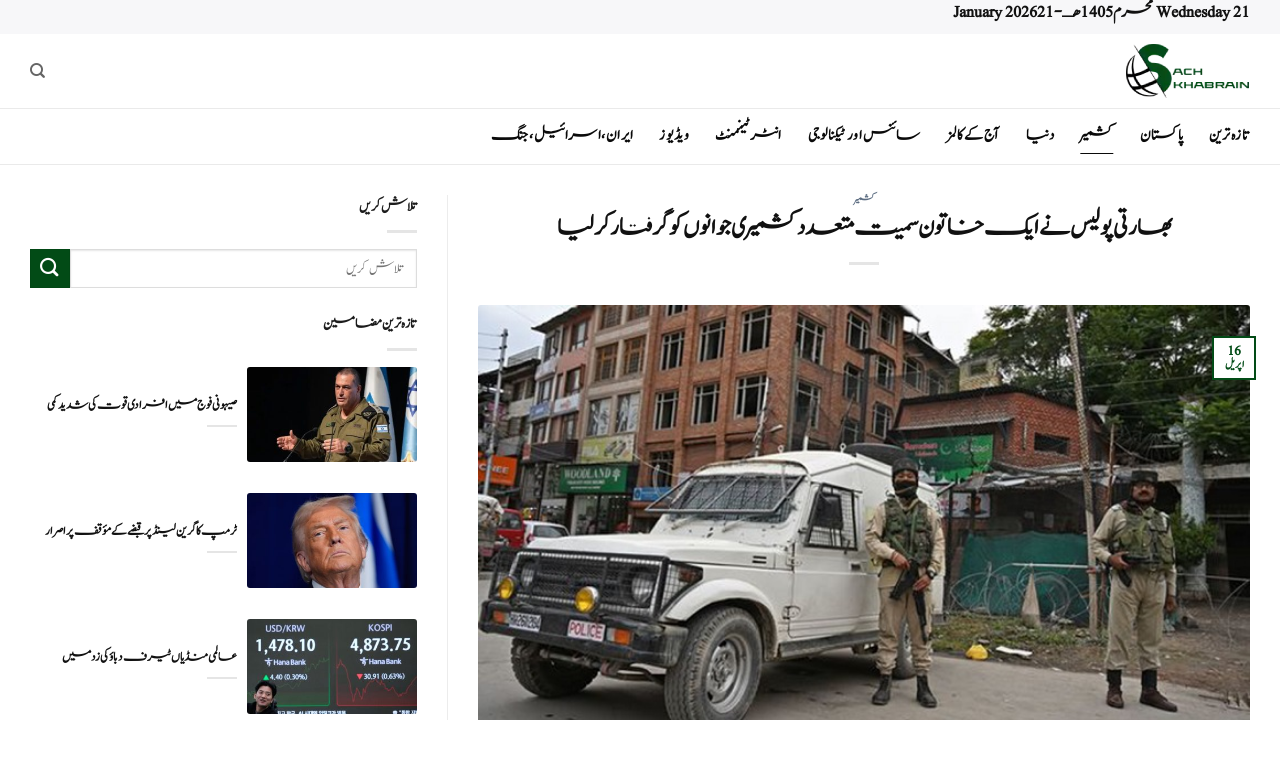

--- FILE ---
content_type: text/html; charset=UTF-8
request_url: https://sachkhabrain.com/kashmir/indian-police-arrested-several-kashmiri-soldiers-including-a-woman/
body_size: 24233
content:

<!DOCTYPE html>
<html dir="rtl" lang="ur" class="loading-site no-js">
<head>
	<meta charset="UTF-8" />
	<link rel="profile" href="https://gmpg.org/xfn/11" />
	<link rel="pingback" href="https://sachkhabrain.com/xmlrpc.php" />

	<script>(function(html){html.className = html.className.replace(/\bno-js\b/,'js')})(document.documentElement);</script>
<meta name='robots' content='index, follow, max-image-preview:large, max-snippet:-1, max-video-preview:-1' />
<meta name="viewport" content="width=device-width, initial-scale=1" />
	<!-- This site is optimized with the Yoast SEO Premium plugin v21.4 (Yoast SEO v26.6) - https://yoast.com/wordpress/plugins/seo/ -->
	<title>بھارتی پولیس نے ایک خاتون سمیت متعدد کشمیری جوانوں کو گرفتار کرلیا - SachKhabrain</title>
	<meta name="description" content="ماہ رمضان شروع ہوتے ہی بھارتی حکومت کی جانب سے کشمیریوں کے خلاف بڑے پیمانے پر مظالم کا سلسلہ شروع کیا جاچکا ہے اور آئے دن کشمیری" />
	<link rel="canonical" href="https://sachkhabrain.com/kashmir/indian-police-arrested-several-kashmiri-soldiers-including-a-woman/" />
	<meta property="og:locale" content="en_US" />
	<meta property="og:type" content="article" />
	<meta property="og:title" content="بھارتی پولیس نے ایک خاتون سمیت متعدد کشمیری جوانوں کو گرفتار کرلیا" />
	<meta property="og:description" content="ماہ رمضان شروع ہوتے ہی بھارتی حکومت کی جانب سے کشمیریوں کے خلاف بڑے پیمانے پر مظالم کا سلسلہ شروع کیا جاچکا ہے اور آئے دن کشمیری" />
	<meta property="og:url" content="https://sachkhabrain.com/kashmir/indian-police-arrested-several-kashmiri-soldiers-including-a-woman/" />
	<meta property="og:site_name" content="SachKhabrain" />
	<meta property="article:published_time" content="2021-04-16T16:33:19+00:00" />
	<meta property="og:image" content="https://sachkhabrain.com/wp-content/uploads/2021/04/Police.jpg" />
	<meta property="og:image:width" content="700" />
	<meta property="og:image:height" content="400" />
	<meta property="og:image:type" content="image/jpeg" />
	<meta name="author" content="05" />
	<meta name="twitter:card" content="summary_large_image" />
	<meta name="twitter:label1" content="Written by" />
	<meta name="twitter:data1" content="05" />
	<meta name="twitter:label2" content="Est. reading time" />
	<meta name="twitter:data2" content="2 منٹس" />
	<script type="application/ld+json" class="yoast-schema-graph">{"@context":"https://schema.org","@graph":[{"@type":"WebPage","@id":"https://sachkhabrain.com/kashmir/indian-police-arrested-several-kashmiri-soldiers-including-a-woman/","url":"https://sachkhabrain.com/kashmir/indian-police-arrested-several-kashmiri-soldiers-including-a-woman/","name":"بھارتی پولیس نے ایک خاتون سمیت متعدد کشمیری جوانوں کو گرفتار کرلیا - SachKhabrain","isPartOf":{"@id":"https://sachkhabrain.com/#website"},"primaryImageOfPage":{"@id":"https://sachkhabrain.com/kashmir/indian-police-arrested-several-kashmiri-soldiers-including-a-woman/#primaryimage"},"image":{"@id":"https://sachkhabrain.com/kashmir/indian-police-arrested-several-kashmiri-soldiers-including-a-woman/#primaryimage"},"thumbnailUrl":"https://sachkhabrain.com/wp-content/uploads/2021/04/Police.jpg","datePublished":"2021-04-16T16:33:19+00:00","author":{"@id":"https://sachkhabrain.com/#/schema/person/313b55448338e4b8effb265156e729ec"},"description":"ماہ رمضان شروع ہوتے ہی بھارتی حکومت کی جانب سے کشمیریوں کے خلاف بڑے پیمانے پر مظالم کا سلسلہ شروع کیا جاچکا ہے اور آئے دن کشمیری","breadcrumb":{"@id":"https://sachkhabrain.com/kashmir/indian-police-arrested-several-kashmiri-soldiers-including-a-woman/#breadcrumb"},"inLanguage":"ur","potentialAction":[{"@type":"ReadAction","target":["https://sachkhabrain.com/kashmir/indian-police-arrested-several-kashmiri-soldiers-including-a-woman/"]}]},{"@type":"ImageObject","inLanguage":"ur","@id":"https://sachkhabrain.com/kashmir/indian-police-arrested-several-kashmiri-soldiers-including-a-woman/#primaryimage","url":"https://sachkhabrain.com/wp-content/uploads/2021/04/Police.jpg","contentUrl":"https://sachkhabrain.com/wp-content/uploads/2021/04/Police.jpg","width":700,"height":400,"caption":"بھارتی پولیس نے ایک خاتون سمیت متعدد کشمیری جوانوں کو گرفتار کرلیا"},{"@type":"BreadcrumbList","@id":"https://sachkhabrain.com/kashmir/indian-police-arrested-several-kashmiri-soldiers-including-a-woman/#breadcrumb","itemListElement":[{"@type":"ListItem","position":1,"name":"Home","item":"https://sachkhabrain.com/"},{"@type":"ListItem","position":2,"name":"بھارتی پولیس نے ایک خاتون سمیت متعدد کشمیری جوانوں کو گرفتار کرلیا"}]},{"@type":"WebSite","@id":"https://sachkhabrain.com/#website","url":"https://sachkhabrain.com/","name":"SachKhabrain","description":"","potentialAction":[{"@type":"SearchAction","target":{"@type":"EntryPoint","urlTemplate":"https://sachkhabrain.com/?s={search_term_string}"},"query-input":{"@type":"PropertyValueSpecification","valueRequired":true,"valueName":"search_term_string"}}],"inLanguage":"ur"},{"@type":"Person","@id":"https://sachkhabrain.com/#/schema/person/313b55448338e4b8effb265156e729ec","name":"05","image":{"@type":"ImageObject","inLanguage":"ur","@id":"https://sachkhabrain.com/#/schema/person/image/","url":"https://secure.gravatar.com/avatar/4b6f0dd02b2ba617aa99cc953633d88153089b7e2b15d48502cbe309fd7c26a5?s=96&d=mm&r=g","contentUrl":"https://secure.gravatar.com/avatar/4b6f0dd02b2ba617aa99cc953633d88153089b7e2b15d48502cbe309fd7c26a5?s=96&d=mm&r=g","caption":"05"},"url":"https://sachkhabrain.com/author/user05/"}]}</script>
	<!-- / Yoast SEO Premium plugin. -->


<link rel='prefetch' href='https://sachkhabrain.com/wp-content/themes/flatsome/assets/js/flatsome.js?ver=e2eddd6c228105dac048' />
<link rel='prefetch' href='https://sachkhabrain.com/wp-content/themes/flatsome/assets/js/chunk.slider.js?ver=3.20.4' />
<link rel='prefetch' href='https://sachkhabrain.com/wp-content/themes/flatsome/assets/js/chunk.popups.js?ver=3.20.4' />
<link rel='prefetch' href='https://sachkhabrain.com/wp-content/themes/flatsome/assets/js/chunk.tooltips.js?ver=3.20.4' />
<link rel="alternate" type="application/rss+xml" title="SachKhabrain &raquo; فیڈ" href="https://sachkhabrain.com/feed/" />
<link rel="alternate" type="application/rss+xml" title="SachKhabrain &raquo; تبصروں کی فیڈ" href="https://sachkhabrain.com/comments/feed/" />
<link rel="alternate" type="application/rss+xml" title="SachKhabrain &raquo; بھارتی پولیس نے ایک خاتون سمیت متعدد کشمیری جوانوں کو گرفتار کرلیا تبصروں کی فیڈ" href="https://sachkhabrain.com/kashmir/indian-police-arrested-several-kashmiri-soldiers-including-a-woman/feed/" />
<link rel="alternate" title="oEmbed (JSON)" type="application/json+oembed" href="https://sachkhabrain.com/wp-json/oembed/1.0/embed?url=https%3A%2F%2Fsachkhabrain.com%2Fkashmir%2Findian-police-arrested-several-kashmiri-soldiers-including-a-woman%2F" />
<link rel="alternate" title="oEmbed (XML)" type="text/xml+oembed" href="https://sachkhabrain.com/wp-json/oembed/1.0/embed?url=https%3A%2F%2Fsachkhabrain.com%2Fkashmir%2Findian-police-arrested-several-kashmiri-soldiers-including-a-woman%2F&#038;format=xml" />
<style id='wp-img-auto-sizes-contain-inline-css' type='text/css'>
img:is([sizes=auto i],[sizes^="auto," i]){contain-intrinsic-size:3000px 1500px}
/*# sourceURL=wp-img-auto-sizes-contain-inline-css */
</style>
<style id='wp-emoji-styles-inline-css' type='text/css'>

	img.wp-smiley, img.emoji {
		display: inline !important;
		border: none !important;
		box-shadow: none !important;
		height: 1em !important;
		width: 1em !important;
		margin: 0 0.07em !important;
		vertical-align: -0.1em !important;
		background: none !important;
		padding: 0 !important;
	}
/*# sourceURL=wp-emoji-styles-inline-css */
</style>
<style id='wp-block-library-inline-css' type='text/css'>
:root{--wp-block-synced-color:#7a00df;--wp-block-synced-color--rgb:122,0,223;--wp-bound-block-color:var(--wp-block-synced-color);--wp-editor-canvas-background:#ddd;--wp-admin-theme-color:#007cba;--wp-admin-theme-color--rgb:0,124,186;--wp-admin-theme-color-darker-10:#006ba1;--wp-admin-theme-color-darker-10--rgb:0,107,160.5;--wp-admin-theme-color-darker-20:#005a87;--wp-admin-theme-color-darker-20--rgb:0,90,135;--wp-admin-border-width-focus:2px}@media (min-resolution:192dpi){:root{--wp-admin-border-width-focus:1.5px}}.wp-element-button{cursor:pointer}:root .has-very-light-gray-background-color{background-color:#eee}:root .has-very-dark-gray-background-color{background-color:#313131}:root .has-very-light-gray-color{color:#eee}:root .has-very-dark-gray-color{color:#313131}:root .has-vivid-green-cyan-to-vivid-cyan-blue-gradient-background{background:linear-gradient(135deg,#00d084,#0693e3)}:root .has-purple-crush-gradient-background{background:linear-gradient(135deg,#34e2e4,#4721fb 50%,#ab1dfe)}:root .has-hazy-dawn-gradient-background{background:linear-gradient(135deg,#faaca8,#dad0ec)}:root .has-subdued-olive-gradient-background{background:linear-gradient(135deg,#fafae1,#67a671)}:root .has-atomic-cream-gradient-background{background:linear-gradient(135deg,#fdd79a,#004a59)}:root .has-nightshade-gradient-background{background:linear-gradient(135deg,#330968,#31cdcf)}:root .has-midnight-gradient-background{background:linear-gradient(135deg,#020381,#2874fc)}:root{--wp--preset--font-size--normal:16px;--wp--preset--font-size--huge:42px}.has-regular-font-size{font-size:1em}.has-larger-font-size{font-size:2.625em}.has-normal-font-size{font-size:var(--wp--preset--font-size--normal)}.has-huge-font-size{font-size:var(--wp--preset--font-size--huge)}.has-text-align-center{text-align:center}.has-text-align-left{text-align:left}.has-text-align-right{text-align:right}.has-fit-text{white-space:nowrap!important}#end-resizable-editor-section{display:none}.aligncenter{clear:both}.items-justified-left{justify-content:flex-start}.items-justified-center{justify-content:center}.items-justified-right{justify-content:flex-end}.items-justified-space-between{justify-content:space-between}.screen-reader-text{border:0;clip-path:inset(50%);height:1px;margin:-1px;overflow:hidden;padding:0;position:absolute;width:1px;word-wrap:normal!important}.screen-reader-text:focus{background-color:#ddd;clip-path:none;color:#444;display:block;font-size:1em;height:auto;left:5px;line-height:normal;padding:15px 23px 14px;text-decoration:none;top:5px;width:auto;z-index:100000}html :where(.has-border-color){border-style:solid}html :where([style*=border-top-color]){border-top-style:solid}html :where([style*=border-right-color]){border-right-style:solid}html :where([style*=border-bottom-color]){border-bottom-style:solid}html :where([style*=border-left-color]){border-left-style:solid}html :where([style*=border-width]){border-style:solid}html :where([style*=border-top-width]){border-top-style:solid}html :where([style*=border-right-width]){border-right-style:solid}html :where([style*=border-bottom-width]){border-bottom-style:solid}html :where([style*=border-left-width]){border-left-style:solid}html :where(img[class*=wp-image-]){height:auto;max-width:100%}:where(figure){margin:0 0 1em}html :where(.is-position-sticky){--wp-admin--admin-bar--position-offset:var(--wp-admin--admin-bar--height,0px)}@media screen and (max-width:600px){html :where(.is-position-sticky){--wp-admin--admin-bar--position-offset:0px}}

/*# sourceURL=wp-block-library-inline-css */
</style><style id='global-styles-inline-css' type='text/css'>
:root{--wp--preset--aspect-ratio--square: 1;--wp--preset--aspect-ratio--4-3: 4/3;--wp--preset--aspect-ratio--3-4: 3/4;--wp--preset--aspect-ratio--3-2: 3/2;--wp--preset--aspect-ratio--2-3: 2/3;--wp--preset--aspect-ratio--16-9: 16/9;--wp--preset--aspect-ratio--9-16: 9/16;--wp--preset--color--black: #000000;--wp--preset--color--cyan-bluish-gray: #abb8c3;--wp--preset--color--white: #ffffff;--wp--preset--color--pale-pink: #f78da7;--wp--preset--color--vivid-red: #cf2e2e;--wp--preset--color--luminous-vivid-orange: #ff6900;--wp--preset--color--luminous-vivid-amber: #fcb900;--wp--preset--color--light-green-cyan: #7bdcb5;--wp--preset--color--vivid-green-cyan: #00d084;--wp--preset--color--pale-cyan-blue: #8ed1fc;--wp--preset--color--vivid-cyan-blue: #0693e3;--wp--preset--color--vivid-purple: #9b51e0;--wp--preset--color--primary: #024b16;--wp--preset--color--secondary: #024b16;--wp--preset--color--success: #627D47;--wp--preset--color--alert: #b20000;--wp--preset--gradient--vivid-cyan-blue-to-vivid-purple: linear-gradient(135deg,rgb(6,147,227) 0%,rgb(155,81,224) 100%);--wp--preset--gradient--light-green-cyan-to-vivid-green-cyan: linear-gradient(135deg,rgb(122,220,180) 0%,rgb(0,208,130) 100%);--wp--preset--gradient--luminous-vivid-amber-to-luminous-vivid-orange: linear-gradient(135deg,rgb(252,185,0) 0%,rgb(255,105,0) 100%);--wp--preset--gradient--luminous-vivid-orange-to-vivid-red: linear-gradient(135deg,rgb(255,105,0) 0%,rgb(207,46,46) 100%);--wp--preset--gradient--very-light-gray-to-cyan-bluish-gray: linear-gradient(135deg,rgb(238,238,238) 0%,rgb(169,184,195) 100%);--wp--preset--gradient--cool-to-warm-spectrum: linear-gradient(135deg,rgb(74,234,220) 0%,rgb(151,120,209) 20%,rgb(207,42,186) 40%,rgb(238,44,130) 60%,rgb(251,105,98) 80%,rgb(254,248,76) 100%);--wp--preset--gradient--blush-light-purple: linear-gradient(135deg,rgb(255,206,236) 0%,rgb(152,150,240) 100%);--wp--preset--gradient--blush-bordeaux: linear-gradient(135deg,rgb(254,205,165) 0%,rgb(254,45,45) 50%,rgb(107,0,62) 100%);--wp--preset--gradient--luminous-dusk: linear-gradient(135deg,rgb(255,203,112) 0%,rgb(199,81,192) 50%,rgb(65,88,208) 100%);--wp--preset--gradient--pale-ocean: linear-gradient(135deg,rgb(255,245,203) 0%,rgb(182,227,212) 50%,rgb(51,167,181) 100%);--wp--preset--gradient--electric-grass: linear-gradient(135deg,rgb(202,248,128) 0%,rgb(113,206,126) 100%);--wp--preset--gradient--midnight: linear-gradient(135deg,rgb(2,3,129) 0%,rgb(40,116,252) 100%);--wp--preset--font-size--small: 13px;--wp--preset--font-size--medium: 20px;--wp--preset--font-size--large: 36px;--wp--preset--font-size--x-large: 42px;--wp--preset--spacing--20: 0.44rem;--wp--preset--spacing--30: 0.67rem;--wp--preset--spacing--40: 1rem;--wp--preset--spacing--50: 1.5rem;--wp--preset--spacing--60: 2.25rem;--wp--preset--spacing--70: 3.38rem;--wp--preset--spacing--80: 5.06rem;--wp--preset--shadow--natural: 6px 6px 9px rgba(0, 0, 0, 0.2);--wp--preset--shadow--deep: 12px 12px 50px rgba(0, 0, 0, 0.4);--wp--preset--shadow--sharp: 6px 6px 0px rgba(0, 0, 0, 0.2);--wp--preset--shadow--outlined: 6px 6px 0px -3px rgb(255, 255, 255), 6px 6px rgb(0, 0, 0);--wp--preset--shadow--crisp: 6px 6px 0px rgb(0, 0, 0);}:where(body) { margin: 0; }.wp-site-blocks > .alignleft { float: left; margin-right: 2em; }.wp-site-blocks > .alignright { float: right; margin-left: 2em; }.wp-site-blocks > .aligncenter { justify-content: center; margin-left: auto; margin-right: auto; }:where(.is-layout-flex){gap: 0.5em;}:where(.is-layout-grid){gap: 0.5em;}.is-layout-flow > .alignleft{float: left;margin-inline-start: 0;margin-inline-end: 2em;}.is-layout-flow > .alignright{float: right;margin-inline-start: 2em;margin-inline-end: 0;}.is-layout-flow > .aligncenter{margin-left: auto !important;margin-right: auto !important;}.is-layout-constrained > .alignleft{float: left;margin-inline-start: 0;margin-inline-end: 2em;}.is-layout-constrained > .alignright{float: right;margin-inline-start: 2em;margin-inline-end: 0;}.is-layout-constrained > .aligncenter{margin-left: auto !important;margin-right: auto !important;}.is-layout-constrained > :where(:not(.alignleft):not(.alignright):not(.alignfull)){margin-left: auto !important;margin-right: auto !important;}body .is-layout-flex{display: flex;}.is-layout-flex{flex-wrap: wrap;align-items: center;}.is-layout-flex > :is(*, div){margin: 0;}body .is-layout-grid{display: grid;}.is-layout-grid > :is(*, div){margin: 0;}body{padding-top: 0px;padding-right: 0px;padding-bottom: 0px;padding-left: 0px;}a:where(:not(.wp-element-button)){text-decoration: none;}:root :where(.wp-element-button, .wp-block-button__link){background-color: #32373c;border-width: 0;color: #fff;font-family: inherit;font-size: inherit;font-style: inherit;font-weight: inherit;letter-spacing: inherit;line-height: inherit;padding-top: calc(0.667em + 2px);padding-right: calc(1.333em + 2px);padding-bottom: calc(0.667em + 2px);padding-left: calc(1.333em + 2px);text-decoration: none;text-transform: inherit;}.has-black-color{color: var(--wp--preset--color--black) !important;}.has-cyan-bluish-gray-color{color: var(--wp--preset--color--cyan-bluish-gray) !important;}.has-white-color{color: var(--wp--preset--color--white) !important;}.has-pale-pink-color{color: var(--wp--preset--color--pale-pink) !important;}.has-vivid-red-color{color: var(--wp--preset--color--vivid-red) !important;}.has-luminous-vivid-orange-color{color: var(--wp--preset--color--luminous-vivid-orange) !important;}.has-luminous-vivid-amber-color{color: var(--wp--preset--color--luminous-vivid-amber) !important;}.has-light-green-cyan-color{color: var(--wp--preset--color--light-green-cyan) !important;}.has-vivid-green-cyan-color{color: var(--wp--preset--color--vivid-green-cyan) !important;}.has-pale-cyan-blue-color{color: var(--wp--preset--color--pale-cyan-blue) !important;}.has-vivid-cyan-blue-color{color: var(--wp--preset--color--vivid-cyan-blue) !important;}.has-vivid-purple-color{color: var(--wp--preset--color--vivid-purple) !important;}.has-primary-color{color: var(--wp--preset--color--primary) !important;}.has-secondary-color{color: var(--wp--preset--color--secondary) !important;}.has-success-color{color: var(--wp--preset--color--success) !important;}.has-alert-color{color: var(--wp--preset--color--alert) !important;}.has-black-background-color{background-color: var(--wp--preset--color--black) !important;}.has-cyan-bluish-gray-background-color{background-color: var(--wp--preset--color--cyan-bluish-gray) !important;}.has-white-background-color{background-color: var(--wp--preset--color--white) !important;}.has-pale-pink-background-color{background-color: var(--wp--preset--color--pale-pink) !important;}.has-vivid-red-background-color{background-color: var(--wp--preset--color--vivid-red) !important;}.has-luminous-vivid-orange-background-color{background-color: var(--wp--preset--color--luminous-vivid-orange) !important;}.has-luminous-vivid-amber-background-color{background-color: var(--wp--preset--color--luminous-vivid-amber) !important;}.has-light-green-cyan-background-color{background-color: var(--wp--preset--color--light-green-cyan) !important;}.has-vivid-green-cyan-background-color{background-color: var(--wp--preset--color--vivid-green-cyan) !important;}.has-pale-cyan-blue-background-color{background-color: var(--wp--preset--color--pale-cyan-blue) !important;}.has-vivid-cyan-blue-background-color{background-color: var(--wp--preset--color--vivid-cyan-blue) !important;}.has-vivid-purple-background-color{background-color: var(--wp--preset--color--vivid-purple) !important;}.has-primary-background-color{background-color: var(--wp--preset--color--primary) !important;}.has-secondary-background-color{background-color: var(--wp--preset--color--secondary) !important;}.has-success-background-color{background-color: var(--wp--preset--color--success) !important;}.has-alert-background-color{background-color: var(--wp--preset--color--alert) !important;}.has-black-border-color{border-color: var(--wp--preset--color--black) !important;}.has-cyan-bluish-gray-border-color{border-color: var(--wp--preset--color--cyan-bluish-gray) !important;}.has-white-border-color{border-color: var(--wp--preset--color--white) !important;}.has-pale-pink-border-color{border-color: var(--wp--preset--color--pale-pink) !important;}.has-vivid-red-border-color{border-color: var(--wp--preset--color--vivid-red) !important;}.has-luminous-vivid-orange-border-color{border-color: var(--wp--preset--color--luminous-vivid-orange) !important;}.has-luminous-vivid-amber-border-color{border-color: var(--wp--preset--color--luminous-vivid-amber) !important;}.has-light-green-cyan-border-color{border-color: var(--wp--preset--color--light-green-cyan) !important;}.has-vivid-green-cyan-border-color{border-color: var(--wp--preset--color--vivid-green-cyan) !important;}.has-pale-cyan-blue-border-color{border-color: var(--wp--preset--color--pale-cyan-blue) !important;}.has-vivid-cyan-blue-border-color{border-color: var(--wp--preset--color--vivid-cyan-blue) !important;}.has-vivid-purple-border-color{border-color: var(--wp--preset--color--vivid-purple) !important;}.has-primary-border-color{border-color: var(--wp--preset--color--primary) !important;}.has-secondary-border-color{border-color: var(--wp--preset--color--secondary) !important;}.has-success-border-color{border-color: var(--wp--preset--color--success) !important;}.has-alert-border-color{border-color: var(--wp--preset--color--alert) !important;}.has-vivid-cyan-blue-to-vivid-purple-gradient-background{background: var(--wp--preset--gradient--vivid-cyan-blue-to-vivid-purple) !important;}.has-light-green-cyan-to-vivid-green-cyan-gradient-background{background: var(--wp--preset--gradient--light-green-cyan-to-vivid-green-cyan) !important;}.has-luminous-vivid-amber-to-luminous-vivid-orange-gradient-background{background: var(--wp--preset--gradient--luminous-vivid-amber-to-luminous-vivid-orange) !important;}.has-luminous-vivid-orange-to-vivid-red-gradient-background{background: var(--wp--preset--gradient--luminous-vivid-orange-to-vivid-red) !important;}.has-very-light-gray-to-cyan-bluish-gray-gradient-background{background: var(--wp--preset--gradient--very-light-gray-to-cyan-bluish-gray) !important;}.has-cool-to-warm-spectrum-gradient-background{background: var(--wp--preset--gradient--cool-to-warm-spectrum) !important;}.has-blush-light-purple-gradient-background{background: var(--wp--preset--gradient--blush-light-purple) !important;}.has-blush-bordeaux-gradient-background{background: var(--wp--preset--gradient--blush-bordeaux) !important;}.has-luminous-dusk-gradient-background{background: var(--wp--preset--gradient--luminous-dusk) !important;}.has-pale-ocean-gradient-background{background: var(--wp--preset--gradient--pale-ocean) !important;}.has-electric-grass-gradient-background{background: var(--wp--preset--gradient--electric-grass) !important;}.has-midnight-gradient-background{background: var(--wp--preset--gradient--midnight) !important;}.has-small-font-size{font-size: var(--wp--preset--font-size--small) !important;}.has-medium-font-size{font-size: var(--wp--preset--font-size--medium) !important;}.has-large-font-size{font-size: var(--wp--preset--font-size--large) !important;}.has-x-large-font-size{font-size: var(--wp--preset--font-size--x-large) !important;}
/*# sourceURL=global-styles-inline-css */
</style>

<link rel='stylesheet' id='dashicons-css' href='https://sachkhabrain.com/wp-includes/css/dashicons.min.css?ver=8d9867f252c61bee583cfc1cc25d7841' type='text/css' media='all' />
<link rel='stylesheet' id='flatsome-child-theme-css' href='https://sachkhabrain.com/wp-content/themes/flatsome-child/assets/public/css/flatsome-child-theme.css?ver=3.7.2' type='text/css' media='all' />
<link rel='stylesheet' id='flatsome-main-rtl-css' href='https://sachkhabrain.com/wp-content/themes/flatsome/assets/css/flatsome-rtl.css?ver=3.20.4' type='text/css' media='all' />
<style id='flatsome-main-inline-css' type='text/css'>
@font-face {
				font-family: "fl-icons";
				font-display: block;
				src: url(https://sachkhabrain.com/wp-content/themes/flatsome/assets/css/icons/fl-icons.eot?v=3.20.4);
				src:
					url(https://sachkhabrain.com/wp-content/themes/flatsome/assets/css/icons/fl-icons.eot#iefix?v=3.20.4) format("embedded-opentype"),
					url(https://sachkhabrain.com/wp-content/themes/flatsome/assets/css/icons/fl-icons.woff2?v=3.20.4) format("woff2"),
					url(https://sachkhabrain.com/wp-content/themes/flatsome/assets/css/icons/fl-icons.ttf?v=3.20.4) format("truetype"),
					url(https://sachkhabrain.com/wp-content/themes/flatsome/assets/css/icons/fl-icons.woff?v=3.20.4) format("woff"),
					url(https://sachkhabrain.com/wp-content/themes/flatsome/assets/css/icons/fl-icons.svg?v=3.20.4#fl-icons) format("svg");
			}
/*# sourceURL=flatsome-main-inline-css */
</style>
<link rel='stylesheet' id='flatsome-style-css' href='https://sachkhabrain.com/wp-content/themes/flatsome-child/style.css?ver=3.16.3' type='text/css' media='all' />
<script type="text/javascript" src="https://sachkhabrain.com/wp-includes/js/jquery/jquery.min.js?ver=3.7.1" id="jquery-core-js"></script>
<script type="text/javascript" src="https://sachkhabrain.com/wp-includes/js/jquery/jquery-migrate.min.js?ver=3.4.1" id="jquery-migrate-js"></script>
<link rel="https://api.w.org/" href="https://sachkhabrain.com/wp-json/" /><link rel="alternate" title="JSON" type="application/json" href="https://sachkhabrain.com/wp-json/wp/v2/posts/8426" /><!-- start Simple Custom CSS and JS -->
<style type="text/css">
.header-main {
    height: 75px;
    border-bottom: 1px solid #a0a0a038 !important;
}

.header-bottom {
    background-color: #ffffff;
    border-bottom: 1px solid #a0a0a038 !important;
}

.header-bottom-nav.nav-line-bottom > li > a:before, .header-bottom-nav.nav-line-grow > li > a:before, .header-bottom-nav.nav-line > li > a:before, .header-bottom-nav.nav-box > li > a:hover, .header-bottom-nav.nav-box > li.active > a, .header-bottom-nav.nav-pills > li > a:hover, .header-bottom-nav.nav-pills > li.active > a {
    color: #FFF !important;
    background-color: #0a0a0a;
    height: 1.2px !important;
}</style>
<!-- end Simple Custom CSS and JS -->
<!-- start Simple Custom CSS and JS -->
<style type="text/css">
/* متا بالا مقاله */
.entry-meta.uppercase.is-xsmall {
    font-size: 15px !important;
    font-weight: 900 !important;
	color : black !important;
}



/* اندازه متن مقاله */
.entry-content.single-page {
    font-size: 20px !important;
}



/* طراز ربندی متا ، تگ کتگور ها */
footer.entry-meta.text-center {
    display: flex
;
    flex-wrap: wrap;
    align-content: space-around;
    justify-content: center;
    flex-direction: row;
}


/* برای تگ و کتگوری ها */
/* استایل برای لینک‌های تگ‌ها (rel="tag") */
footer a[rel="tag"] {
    border: 2px solid #024b16; /* رنگ بوردر */
    padding: 3px 8px; /* کمی فاصله از اطراف متن */
    border-radius: 5px; /* گوشه‌های گرد */
    color: #024b16; /* رنگ متن */
    text-decoration: none; /* برداشتن خط زیر متن */
    transition: background-color 0.3s, color 0.3s; /* انیمیشن برای تغییر رنگ */
}

/* تغییر رنگ پس‌زمینه و رنگ متن هنگام هاور */
footer a[rel="tag"]:hover {
    background-color: #024b16; /* رنگ پس‌زمینه هنگام هاور */
    color: white; /* تغییر رنگ متن */
}

/* حذف کلیه لینک‌های با rel="category tag" */
footer a[rel="category tag"] {
    display: none; /* مخفی کردن لینک‌های category tag */
}






/* عرض مقالات */
@media screen and (min-width: 850px) {
    .large-9 {
        flex-basis: 65%;
        max-width: 65%;
    }
}
@media screen and (min-width: 850px) {
    .large-3 {
        flex-basis: 35%;
        max-width: 35%;
    }
}
</style>
<!-- end Simple Custom CSS and JS -->
<!-- start Simple Custom CSS and JS -->
<style type="text/css">
@font-face {
    font-family: 'CustomFont12';
    src: url('https://sachkhabrain.com/font/Jameel-Noori-Nastaleeq-Kasheeda.ttf') format('truetype');
/* 	src: url('https://sachkhabrain.com/font/Mehr-Nastaliq-Web.ttf') format('truetype'); */
/* 	src: url('https://sachkhabrain.com/font/Jameel-Noori-Nastaleeq-Kasheeda.ttf') format('truetype'); */
    font-weight: normal;
    font-style: normal;
    font-display: swap;
}


html, body, div, span, applet, object, iframe,
h1, h2, h3, h4, h5, h6, p, blockquote, pre,
a, abbr, acronym, address, big, cite, code,
del, dfn, em, img, ins, kbd, q, s, samp,
small, strike, strong, sub, sup, tt, var,
b, u, i, center, dl, dt, dd, ol, ul, li,
fieldset, form, label, legend, table, caption,
tbody, tfoot, thead, tr, th, td, article, aside,
canvas, details, embed, figure, figcaption, footer,
header, hgroup, menu, nav, output, ruby, section,
summary, time, mark, audio, video, button, input,
select, textarea {
    font-family: 'CustomFont12' !important;
}


img {
	border-radius:3px;
}</style>
<!-- end Simple Custom CSS and JS -->
<!-- start Simple Custom CSS and JS -->
<script type="text/javascript">
</script>
<!-- end Simple Custom CSS and JS -->
<!-- breadcrumb Schema optimized by Schema Pro --><script type="application/ld+json">{"@context":"https:\/\/schema.org","@type":"BreadcrumbList","itemListElement":[{"@type":"ListItem","position":1,"item":{"@id":"https:\/\/sachkhabrain.com\/","name":"Home"}},{"@type":"ListItem","position":2,"item":{"@id":"https:\/\/sachkhabrain.com\/kashmir\/indian-police-arrested-several-kashmiri-soldiers-including-a-woman\/","name":"\u0628\u06be\u0627\u0631\u062a\u06cc \u067e\u0648\u0644\u06cc\u0633 \u0646\u06d2 \u0627\u06cc\u06a9 \u062e\u0627\u062a\u0648\u0646 \u0633\u0645\u06cc\u062a \u0645\u062a\u0639\u062f\u062f \u06a9\u0634\u0645\u06cc\u0631\u06cc \u062c\u0648\u0627\u0646\u0648\u06ba \u06a9\u0648 \u06af\u0631\u0641\u062a\u0627\u0631 \u06a9\u0631\u0644\u06cc\u0627"}}]}</script><!-- / breadcrumb Schema optimized by Schema Pro --><link rel="preload" href="https://sachkhabrain.com/font/Jameel-Noori-Nastaleeq-Kasheeda.ttf" as="font" type="font/ttf" crossorigin="anonymous">			<style id="wpsp-style-frontend"></style>
			<link rel="icon" href="https://sachkhabrain.com/wp-content/uploads/2022/10/cropped-log-32x32.png" sizes="32x32" />
<link rel="icon" href="https://sachkhabrain.com/wp-content/uploads/2022/10/cropped-log-192x192.png" sizes="192x192" />
<link rel="apple-touch-icon" href="https://sachkhabrain.com/wp-content/uploads/2022/10/cropped-log-180x180.png" />
<meta name="msapplication-TileImage" content="https://sachkhabrain.com/wp-content/uploads/2022/10/cropped-log-270x270.png" />
<style id="custom-css" type="text/css">:root {--primary-color: #024b16;--fs-color-primary: #024b16;--fs-color-secondary: #024b16;--fs-color-success: #627D47;--fs-color-alert: #b20000;--fs-color-base: #1c1c1c;--fs-experimental-link-color: #334862;--fs-experimental-link-color-hover: #111;}.tooltipster-base {--tooltip-color: #fff;--tooltip-bg-color: #000;}.off-canvas-right .mfp-content, .off-canvas-left .mfp-content {--drawer-width: 300px;}.container-width, .full-width .ubermenu-nav, .container, .row{max-width: 1250px}.row.row-collapse{max-width: 1220px}.row.row-small{max-width: 1242.5px}.row.row-large{max-width: 1280px}.header-main{height: 75px}#logo img{max-height: 75px}#logo{width:200px;}.header-bottom{min-height: 56px}.header-top{min-height: 29px}.transparent .header-main{height: 90px}.transparent #logo img{max-height: 90px}.has-transparent + .page-title:first-of-type,.has-transparent + #main > .page-title,.has-transparent + #main > div > .page-title,.has-transparent + #main .page-header-wrapper:first-of-type .page-title{padding-top: 170px;}.header.show-on-scroll,.stuck .header-main{height:70px!important}.stuck #logo img{max-height: 70px!important}.header-bg-color {background-color: rgba(255,255,255,0.9)}.header-bottom {background-color: #ffffff}.header-main .nav > li > a{line-height: 16px }.header-bottom-nav > li > a{line-height: 16px }@media (max-width: 549px) {.header-main{height: 70px}#logo img{max-height: 70px}}.header-top{background-color:#f7f7f9!important;}h1,h2,h3,h4,h5,h6,.heading-font{color: #111111;}body{font-family: Lato, sans-serif;}body {font-weight: 400;font-style: normal;}.nav > li > a {font-family: Lato, sans-serif;}.mobile-sidebar-levels-2 .nav > li > ul > li > a {font-family: Lato, sans-serif;}.nav > li > a,.mobile-sidebar-levels-2 .nav > li > ul > li > a {font-weight: 700;font-style: normal;}h1,h2,h3,h4,h5,h6,.heading-font, .off-canvas-center .nav-sidebar.nav-vertical > li > a{font-family: Lato, sans-serif;}h1,h2,h3,h4,h5,h6,.heading-font,.banner h1,.banner h2 {font-weight: 700;font-style: normal;}.alt-font{font-family: "Dancing Script", sans-serif;}.alt-font {font-weight: 400!important;font-style: normal!important;}.header:not(.transparent) .header-bottom-nav.nav > li > a{color: #0a0a0a;}.header:not(.transparent) .header-bottom-nav.nav > li > a:hover,.header:not(.transparent) .header-bottom-nav.nav > li.active > a,.header:not(.transparent) .header-bottom-nav.nav > li.current > a,.header:not(.transparent) .header-bottom-nav.nav > li > a.active,.header:not(.transparent) .header-bottom-nav.nav > li > a.current{color: #0a0a0a;}.header-bottom-nav.nav-line-bottom > li > a:before,.header-bottom-nav.nav-line-grow > li > a:before,.header-bottom-nav.nav-line > li > a:before,.header-bottom-nav.nav-box > li > a:hover,.header-bottom-nav.nav-box > li.active > a,.header-bottom-nav.nav-pills > li > a:hover,.header-bottom-nav.nav-pills > li.active > a{color:#FFF!important;background-color: #0a0a0a;}.absolute-footer, html{background-color: #ffffff}.nav-vertical-fly-out > li + li {border-top-width: 1px; border-top-style: solid;}.label-new.menu-item > a:after{content:"New";}.label-hot.menu-item > a:after{content:"Hot";}.label-sale.menu-item > a:after{content:"Sale";}.label-popular.menu-item > a:after{content:"Popular";}</style><style id="kirki-inline-styles">/* latin-ext */
@font-face {
  font-family: 'Lato';
  font-style: normal;
  font-weight: 400;
  font-display: swap;
  src: url(https://sachkhabrain.com/wp-content/fonts/lato/S6uyw4BMUTPHjxAwXjeu.woff2) format('woff2');
  unicode-range: U+0100-02BA, U+02BD-02C5, U+02C7-02CC, U+02CE-02D7, U+02DD-02FF, U+0304, U+0308, U+0329, U+1D00-1DBF, U+1E00-1E9F, U+1EF2-1EFF, U+2020, U+20A0-20AB, U+20AD-20C0, U+2113, U+2C60-2C7F, U+A720-A7FF;
}
/* latin */
@font-face {
  font-family: 'Lato';
  font-style: normal;
  font-weight: 400;
  font-display: swap;
  src: url(https://sachkhabrain.com/wp-content/fonts/lato/S6uyw4BMUTPHjx4wXg.woff2) format('woff2');
  unicode-range: U+0000-00FF, U+0131, U+0152-0153, U+02BB-02BC, U+02C6, U+02DA, U+02DC, U+0304, U+0308, U+0329, U+2000-206F, U+20AC, U+2122, U+2191, U+2193, U+2212, U+2215, U+FEFF, U+FFFD;
}
/* latin-ext */
@font-face {
  font-family: 'Lato';
  font-style: normal;
  font-weight: 700;
  font-display: swap;
  src: url(https://sachkhabrain.com/wp-content/fonts/lato/S6u9w4BMUTPHh6UVSwaPGR_p.woff2) format('woff2');
  unicode-range: U+0100-02BA, U+02BD-02C5, U+02C7-02CC, U+02CE-02D7, U+02DD-02FF, U+0304, U+0308, U+0329, U+1D00-1DBF, U+1E00-1E9F, U+1EF2-1EFF, U+2020, U+20A0-20AB, U+20AD-20C0, U+2113, U+2C60-2C7F, U+A720-A7FF;
}
/* latin */
@font-face {
  font-family: 'Lato';
  font-style: normal;
  font-weight: 700;
  font-display: swap;
  src: url(https://sachkhabrain.com/wp-content/fonts/lato/S6u9w4BMUTPHh6UVSwiPGQ.woff2) format('woff2');
  unicode-range: U+0000-00FF, U+0131, U+0152-0153, U+02BB-02BC, U+02C6, U+02DA, U+02DC, U+0304, U+0308, U+0329, U+2000-206F, U+20AC, U+2122, U+2191, U+2193, U+2212, U+2215, U+FEFF, U+FFFD;
}/* vietnamese */
@font-face {
  font-family: 'Dancing Script';
  font-style: normal;
  font-weight: 400;
  font-display: swap;
  src: url(https://sachkhabrain.com/wp-content/fonts/dancing-script/If2cXTr6YS-zF4S-kcSWSVi_sxjsohD9F50Ruu7BMSo3Rep8ltA.woff2) format('woff2');
  unicode-range: U+0102-0103, U+0110-0111, U+0128-0129, U+0168-0169, U+01A0-01A1, U+01AF-01B0, U+0300-0301, U+0303-0304, U+0308-0309, U+0323, U+0329, U+1EA0-1EF9, U+20AB;
}
/* latin-ext */
@font-face {
  font-family: 'Dancing Script';
  font-style: normal;
  font-weight: 400;
  font-display: swap;
  src: url(https://sachkhabrain.com/wp-content/fonts/dancing-script/If2cXTr6YS-zF4S-kcSWSVi_sxjsohD9F50Ruu7BMSo3ROp8ltA.woff2) format('woff2');
  unicode-range: U+0100-02BA, U+02BD-02C5, U+02C7-02CC, U+02CE-02D7, U+02DD-02FF, U+0304, U+0308, U+0329, U+1D00-1DBF, U+1E00-1E9F, U+1EF2-1EFF, U+2020, U+20A0-20AB, U+20AD-20C0, U+2113, U+2C60-2C7F, U+A720-A7FF;
}
/* latin */
@font-face {
  font-family: 'Dancing Script';
  font-style: normal;
  font-weight: 400;
  font-display: swap;
  src: url(https://sachkhabrain.com/wp-content/fonts/dancing-script/If2cXTr6YS-zF4S-kcSWSVi_sxjsohD9F50Ruu7BMSo3Sup8.woff2) format('woff2');
  unicode-range: U+0000-00FF, U+0131, U+0152-0153, U+02BB-02BC, U+02C6, U+02DA, U+02DC, U+0304, U+0308, U+0329, U+2000-206F, U+20AC, U+2122, U+2191, U+2193, U+2212, U+2215, U+FEFF, U+FFFD;
}</style></head>

<body data-rsssl=1 class="rtl wp-singular post-template-default single single-post postid-8426 single-format-standard wp-theme-flatsome wp-child-theme-flatsome-child wp-schema-pro-2.10.5 lightbox nav-dropdown-has-arrow nav-dropdown-has-shadow nav-dropdown-has-border">


<a class="skip-link screen-reader-text" href="#main">Skip to content</a>

<div id="wrapper">

	<div class="page-loader fixed fill z-top-3 ">
	<div class="page-loader-inner x50 y50 md-y50 md-x50 lg-y50 lg-x50 absolute">
		<div class="page-loader-logo" style="padding-bottom: 30px;">
	    	
<!-- Header logo -->
<a href="https://sachkhabrain.com/" title="SachKhabrain" rel="home">
		<img width="125" height="55" src="https://sachkhabrain.com/wp-content/uploads/2025/04/log.webp" class="header_logo header-logo" alt="SachKhabrain"/><img  width="125" height="55" src="https://sachkhabrain.com/wp-content/uploads/2025/04/log.webp" class="header-logo-dark" alt="SachKhabrain"/></a>
<p class="logo-tagline"></p>	    </div>
		<div class="page-loader-spin"><div class="loading-spin"></div></div>
	</div>
	<style>
		.page-loader{opacity: 0; transition: opacity .3s; transition-delay: .3s;
			background-color: #fff;
		}
		.loading-site .page-loader{opacity: .98;}
		.page-loader-logo{max-width: 200px; animation: pageLoadZoom 1.3s ease-out; -webkit-animation: pageLoadZoom 1.3s ease-out;}
		.page-loader-spin{animation: pageLoadZoomSpin 1.3s ease-out;}
		.page-loader-spin .loading-spin{width: 40px; height: 40px; }
		@keyframes pageLoadZoom {
		    0%   {opacity:0; transform: translateY(30px);}
		    100% {opacity:1; transform: translateY(0);}
		}
		@keyframes pageLoadZoomSpin {
		    0%   {opacity:0; transform: translateY(60px);}
		    100% {opacity:1; transform: translateY(0);}
		}
	</style>
</div>

	<header id="header" class="header has-sticky sticky-jump">
		<div class="header-wrapper">
			<div id="top-bar" class="header-top hide-for-sticky nav-dark hide-for-medium">
    <div class="flex-row container">
      <div class="flex-col hide-for-medium flex-left">
          <ul class="nav nav-left medium-nav-center nav-small  nav-divided">
              <li class="html custom html_topbar_left"> <h2><span id="currentDate"></span></h2>

    <script>
        // فنکشن میلادی تاریخ کو ہجری تاریخ میں تبدیل کرنے کے لئے
        function convertToHijri(date) {
            const hijriMonths = [
                "محرم", "صفر", "ربیع الاول", "ربیع الثانیہ", "جمادی الاول", "جمادی الثانیہ", 
                "رجب", "شعبان", "رمضان", "شوال", "ذوالقعدہ", "ذوالحجہ"
            ];

            // میلادی تاریخ کو ہجری میں تبدیل کرنے کے لئے
            const hijriDate = new Date(date);
            // ہجری سال کے لئے ایک درست طریقہ
            const hijriYear = hijriDate.getFullYear() - 622 + 1; // میلادی سے ہجری
            const hijriMonth = hijriMonths[hijriDate.getMonth()];
            const hijriDay = hijriDate.getDate();

            return `${hijriDay} ${hijriMonth} ${hijriYear} هـ`;
        }

        // میلادی تاریخ حاصل کرنے کے لئے فنکشن
        function getCurrentDate() {
            const today = new Date();
            const dayOfWeek = today.toLocaleString('ur-PK', { weekday: 'long' });
            const day = today.getDate();
            const month = today.toLocaleString('ur-PK', { month: 'long' });
            const year = today.getFullYear();

            // میلادی تاریخ کا فارمیٹ: دن، تاریخ، مہینہ، سال
            const miladiDate = `${day} ${month} ${year}`;

            // ہجری تاریخ
            const hijriDate = convertToHijri(today);

            // فارمیٹ: منگل 24 شوال 1446 هـ - 22 اپریل 2025
            return `${dayOfWeek} ${hijriDate} - ${miladiDate}`;
        }

        // تاریخ کو صفحے پر ظاہر کرنا
        document.getElementById("currentDate").textContent = getCurrentDate();
    </script></li>          </ul>
      </div>

      <div class="flex-col hide-for-medium flex-center">
          <ul class="nav nav-center nav-small  nav-divided">
                        </ul>
      </div>

      <div class="flex-col hide-for-medium flex-right">
         <ul class="nav top-bar-nav nav-right nav-small  nav-divided">
                        </ul>
      </div>

      
    </div>
</div>
<div id="masthead" class="header-main hide-for-sticky">
      <div class="header-inner flex-row container logo-left medium-logo-center" role="navigation">

          <!-- Logo -->
          <div id="logo" class="flex-col logo">
            
<!-- Header logo -->
<a href="https://sachkhabrain.com/" title="SachKhabrain" rel="home">
		<img width="125" height="55" src="https://sachkhabrain.com/wp-content/uploads/2025/04/log.webp" class="header_logo header-logo" alt="SachKhabrain"/><img  width="125" height="55" src="https://sachkhabrain.com/wp-content/uploads/2025/04/log.webp" class="header-logo-dark" alt="SachKhabrain"/></a>
<p class="logo-tagline"></p>          </div>

          <!-- Mobile Left Elements -->
          <div class="flex-col show-for-medium flex-left">
            <ul class="mobile-nav nav nav-left ">
              <li class="nav-icon has-icon">
			<a href="#" class="is-small" data-open="#main-menu" data-pos="left" data-bg="main-menu-overlay" role="button" aria-label="Menu" aria-controls="main-menu" aria-expanded="false" aria-haspopup="dialog" data-flatsome-role-button>
			<i class="icon-menu" aria-hidden="true"></i>					</a>
	</li>
            </ul>
          </div>

          <!-- Left Elements -->
          <div class="flex-col hide-for-medium flex-left
            flex-grow">
            <ul class="header-nav header-nav-main nav nav-left  nav-uppercase" >
                          </ul>
          </div>

          <!-- Right Elements -->
          <div class="flex-col hide-for-medium flex-right">
            <ul class="header-nav header-nav-main nav nav-right  nav-uppercase">
              <li class="header-search header-search-dropdown has-icon has-dropdown menu-item-has-children">
		<a href="#" aria-label="Search" aria-haspopup="true" aria-expanded="false" aria-controls="ux-search-dropdown" class="nav-top-link is-small"><i class="icon-search" aria-hidden="true"></i></a>
		<ul id="ux-search-dropdown" class="nav-dropdown nav-dropdown-default">
	 	<li class="header-search-form search-form html relative has-icon">
	<div class="header-search-form-wrapper">
		<div class="searchform-wrapper ux-search-box relative form-flat is-normal"><form method="get" class="searchform" action="https://sachkhabrain.com/" role="search">
		<div class="flex-row relative">
			<div class="flex-col flex-grow">
	   	   <input type="search" class="search-field mb-0" name="s" value="" id="s" placeholder="تلاش کریں" />
			</div>
			<div class="flex-col">
				<button type="submit" class="ux-search-submit submit-button secondary button icon mb-0" aria-label="Submit">
					<i class="icon-search" aria-hidden="true"></i>				</button>
			</div>
		</div>
    <div class="live-search-results text-left z-top"></div>
</form>
</div>	</div>
</li>
	</ul>
</li>
            </ul>
          </div>

          <!-- Mobile Right Elements -->
          <div class="flex-col show-for-medium flex-right">
            <ul class="mobile-nav nav nav-right ">
                          </ul>
          </div>

      </div>

      </div>
<div id="wide-nav" class="header-bottom wide-nav hide-for-medium">
    <div class="flex-row container">

                        <div class="flex-col hide-for-medium flex-left">
                <ul class="nav header-nav header-bottom-nav nav-left  nav-line-bottom nav-size-xlarge nav-spacing-xlarge nav-uppercase">
                    <li id="menu-item-947" class="menu-item menu-item-type-custom menu-item-object-custom menu-item-947 menu-item-design-default"><a href="https://sachkhabrain.com/2025/" class="nav-top-link">تازہ ترین</a></li>
<li id="menu-item-515" class="menu-item menu-item-type-taxonomy menu-item-object-category menu-item-515 menu-item-design-default"><a href="https://sachkhabrain.com/category/%d9%be%d8%a7%da%a9%d8%b3%d8%aa%d8%a7%d9%86/" class="nav-top-link">پاکستان</a></li>
<li id="menu-item-4683" class="menu-item menu-item-type-taxonomy menu-item-object-category current-post-ancestor current-menu-parent current-post-parent menu-item-4683 active menu-item-design-default"><a href="https://sachkhabrain.com/category/kashmir/" class="nav-top-link">کشمیر</a></li>
<li id="menu-item-517" class="menu-item menu-item-type-taxonomy menu-item-object-category menu-item-517 menu-item-design-default"><a href="https://sachkhabrain.com/category/%d8%af%d9%86%db%8c%d8%a7/" class="nav-top-link">دنیا</a></li>
<li id="menu-item-513" class="menu-item menu-item-type-taxonomy menu-item-object-category menu-item-513 menu-item-design-default"><a href="https://sachkhabrain.com/category/%d8%a7%d9%93%d8%ac-%da%a9%db%92-%da%a9%d8%a7%d9%84%d9%85%d8%b2/" class="nav-top-link">آج کے کالمز</a></li>
<li id="menu-item-518" class="menu-item menu-item-type-taxonomy menu-item-object-category menu-item-518 menu-item-design-default"><a href="https://sachkhabrain.com/category/%d8%b3%d8%a7%d8%a6%d9%86%d8%b3-%d8%a7%d9%88%d8%b1-%d9%b9%db%8c%da%a9%d9%86%d8%a7%d9%84%d9%88%d8%ac%db%8c/" class="nav-top-link">سائنس اور ٹیکنالوجی</a></li>
<li id="menu-item-514" class="menu-item menu-item-type-taxonomy menu-item-object-category menu-item-514 menu-item-design-default"><a href="https://sachkhabrain.com/category/%d8%a7%d9%86%d9%b9%d8%b1%d9%b9%db%8c%d9%86%d9%85%d9%86%d9%b9/" class="nav-top-link">انٹرٹینمنٹ</a></li>
<li id="menu-item-521" class="menu-item menu-item-type-taxonomy menu-item-object-category menu-item-521 menu-item-design-default"><a href="https://sachkhabrain.com/category/%d9%88%db%8c%da%88%db%8c%d9%88%d8%b2/" class="nav-top-link">ویڈیوز</a></li>
<li id="menu-item-128786" class="menu-item menu-item-type-taxonomy menu-item-object-category menu-item-128786 menu-item-design-default"><a href="https://sachkhabrain.com/category/iran-israel-war/" class="nav-top-link">ایران ، اسرائیل ، جنگ</a></li>
                </ul>
            </div>
            
            
                        <div class="flex-col hide-for-medium flex-right flex-grow">
              <ul class="nav header-nav header-bottom-nav nav-right  nav-line-bottom nav-size-xlarge nav-spacing-xlarge nav-uppercase">
                                 </ul>
            </div>
            
            
    </div>
</div>

<div class="header-bg-container fill"><div class="header-bg-image fill"></div><div class="header-bg-color fill"></div></div>		</div>
	</header>

	
	<main id="main" class="">

<div id="content" class="blog-wrapper blog-single page-wrapper">
	

<div class="row row-large row-divided ">

	<div class="large-9 col">
		


<article id="post-8426" class="post-8426 post type-post status-publish format-standard has-post-thumbnail hentry category-kashmir tag-1006 tag-3961 tag-3600 tag-3790 tag-522">
	<div class="article-inner ">
		<header class="entry-header">
	<div class="entry-header-text entry-header-text-top text-center">
		<h6 class="entry-category is-xsmall"><a href="https://sachkhabrain.com/category/kashmir/" rel="category tag">کشمیر</a></h6><h1 class="entry-title">بھارتی پولیس نے ایک خاتون سمیت متعدد کشمیری جوانوں کو گرفتار کرلیا</h1><div class="entry-divider is-divider small"></div>
	</div>
						<div class="entry-image relative">
				<a href="https://sachkhabrain.com/kashmir/indian-police-arrested-several-kashmiri-soldiers-including-a-woman/">
    <img width="700" height="400" src="https://sachkhabrain.com/wp-content/uploads/2021/04/Police.jpg" class="attachment-large size-large wp-post-image" alt="بھارتی پولیس نے ایک خاتون سمیت متعدد کشمیری جوانوں کو گرفتار کرلیا" decoding="async" fetchpriority="high" srcset="https://sachkhabrain.com/wp-content/uploads/2021/04/Police.jpg 700w, https://sachkhabrain.com/wp-content/uploads/2021/04/Police-300x171.jpg 300w" sizes="(max-width: 700px) 100vw, 700px" /></a>
				<div class="badge absolute top post-date badge-outline">
	<div class="badge-inner">
		<span class="post-date-day">16</span><br>
		<span class="post-date-month is-small">اپریل</span>
	</div>
</div>
			</div>
			</header>
		<div class="entry-content single-page">

	<p style="font-weight: bold; font-size: 16px; color: #555;">?️ <time class="entry-date published" datetime="2021-04-16T16:33:19+05:00">16 اپریل 2021</time></p><p>سرینگر <a href="https://sachkhabrain.com/">(سچ خبریں)</a>  ماہ رمضان شروع ہوتے ہی بھارتی حکومت کی جانب سے کشمیریوں کے خلاف بڑے پیمانے پر مظالم کا سلسلہ شروع کیا جاچکا ہے اور آئے دن کشمیری جوانوں کو گرفتار کیا جارہا ہے اسی سلسلے میں آج بھارتی پولیس نے مقبوضہ کشمیر کے سرینگر اور کولگام سے ایک خاتون سمیت متعدد کشمیری جوانوں کو گرفتار کرلیا۔</p>
<p>کشمیرمیڈیاسروس کے مطابق بھارتی پولیس نے سرینگر کے ڈائون ٹائون علاقے سے معروف مجاہد کمانڈر مشتاق احمد زرگر کے بھائی سمیت کم از کم چھ نوجوان گھروں پر چھاپوں کے دوران گرفتار کیے۔</p>
<p>بھارتی پولیس نے ضلع کولگام کے علاقے ٖفرصل سے ایک خاتون کو گرفتار کیا، گرفتار کی گئی خاتون نے چند روز قبل محاصرے اور تلاشی کی ایک کارروائی کے دوران بھارتی فوجیوں کو گھر <span style="color: #000000"><a style="color: #000000" href="https://www.reportcenter.info/2020/10/15/37626/">میں</a></span> داخل ہونے سے روکنے کیلئے بھر پور مزاحمت کی تھی، اس حوالے سے سوشل میڈیاپر ایک ویڈیو بھی وائرل ہو گئی تھی جس میں مذکورہ خاتون بھارتی فوجیوں کے مظالم کے خلاف آواز اٹھا رہی تھی۔</p>
<p>دوسری جانب مقبوضہ کشمیر میں بھارتی ریاستی دہشت گردی میں اضافے کے خلاف جمعہ کو مکمل ہڑتال کی گئی۔</p>
<p>کشمیرمیڈیاسروس کے مطابق کشمیری عوام گزشتہ دو ہفتوں کے دوران بھارتی فوجیوں کے ہاتھوں شوپیان، اسلام آباد اور پلوامہ کے اضلاع میں کشمیری نوجوانوں کے قتل عام اور املاک کی تباہی کے خلاف اپنا زبردست احتجاج ریکارڈ کرانے کیلئے ہڑتال کر رہے ہیں۔</p>
<p>ہڑتال کی کال کل جماعتی حریت کانفرنس نے دی ہے جبکہ دیگر حریت تنظیموں نے اس کی حمایت کی ہے، حریت کانفرنس کے ترجمان نے سرینگر سے جاری ایک بیان میں اقوام متحدہ پر زوردیا ہے کہ وہ مقبوضہ جموں و کشمیر میں انسانی حقوق کی بدترین صورتحال کا سخت نوٹس لے۔</p>
			<div class="short_link_after_content">
				<div class="short_link_before">Short Link</div><input title="One click for select and copy automatically !" type="text"  id="short_link_after_content_id" name="LastName" value="https://sachkhabrain.com/?p=8426">
				<div id="hort_link_coppied">Copied</div>
			</div>
			<script>
			jQuery(document).ready(function() { 
				//jQuery("#hort_link_coppied").hide();
				//alert('');
				
			});
			document.getElementById("short_link_after_content_id").onclick = function() {
			  this.select();
			  document.execCommand('copy');
				//jQuery("#hort_link_coppied").show();
				//setTimeout(function() { jQuery("#hort_link_coppied").hide(); }, 1000);
				jQuery("#hort_link_coppied").fadeIn().delay(1000).fadeOut();
			}
			</script>
			<style>
				.short_link_before {
					display: inline-block;
					float: left;
					padding: 10px;
					font-weight: bold;
					font-size: 12px;
				}
				#hort_link_coppied {
					display: none;
					float: left;
					padding: 10px;
					color: ##cf0921;
					font-weight: bold;
				}
				input#short_link_after_content_id {
					max-width: 300px;
					float: left;
					display: block;
				}
				
				.short_link_after_content {
					direction: ltr;
				}
				.short_link_after_content {
					direction: ltr;
					display: block;
					float: left;
					width: 100%;
					line-height: 17px;
					margin-top: 3px;
					margin-bottom: 10px;
					padding: 5px;
					border: 1px solid #b3b3b347;
					border-radius: 5px;
				}
				input#short_link_after_content_id {
					color: ##cf0921;
					font-weight: bold;
					margin: 1px !important;
					padding: 5px 10px !important;
					line-height: 15px !important;
					border: 1px solid #e1e1e1 !important;
				}
			</style>

			
	
	<div class="blog-share text-center"><div class="is-divider medium"></div><div class="social-icons share-icons share-row relative icon-style-outline" ><a href="whatsapp://send?text=%D8%A8%DA%BE%D8%A7%D8%B1%D8%AA%DB%8C%20%D9%BE%D9%88%D9%84%DB%8C%D8%B3%20%D9%86%DB%92%20%D8%A7%DB%8C%DA%A9%20%D8%AE%D8%A7%D8%AA%D9%88%D9%86%20%D8%B3%D9%85%DB%8C%D8%AA%20%D9%85%D8%AA%D8%B9%D8%AF%D8%AF%20%DA%A9%D8%B4%D9%85%DB%8C%D8%B1%DB%8C%20%D8%AC%D9%88%D8%A7%D9%86%D9%88%DA%BA%20%DA%A9%D9%88%20%DA%AF%D8%B1%D9%81%D8%AA%D8%A7%D8%B1%20%DA%A9%D8%B1%D9%84%DB%8C%D8%A7 - https://sachkhabrain.com/kashmir/indian-police-arrested-several-kashmiri-soldiers-including-a-woman/" data-action="share/whatsapp/share" class="icon button circle is-outline tooltip whatsapp show-for-medium" title="Share on WhatsApp" aria-label="Share on WhatsApp"><i class="icon-whatsapp" aria-hidden="true"></i></a><a href="https://www.facebook.com/sharer.php?u=https://sachkhabrain.com/kashmir/indian-police-arrested-several-kashmiri-soldiers-including-a-woman/" data-label="Facebook" onclick="window.open(this.href,this.title,'width=500,height=500,top=300px,left=300px'); return false;" target="_blank" class="icon button circle is-outline tooltip facebook" title="Share on Facebook" aria-label="Share on Facebook" rel="noopener nofollow"><i class="icon-facebook" aria-hidden="true"></i></a><a href="https://x.com/share?url=https://sachkhabrain.com/kashmir/indian-police-arrested-several-kashmiri-soldiers-including-a-woman/" onclick="window.open(this.href,this.title,'width=500,height=500,top=300px,left=300px'); return false;" target="_blank" class="icon button circle is-outline tooltip x" title="Share on X" aria-label="Share on X" rel="noopener nofollow"><i class="icon-x" aria-hidden="true"></i></a><a href="https://twitter.com/share?url=https://sachkhabrain.com/kashmir/indian-police-arrested-several-kashmiri-soldiers-including-a-woman/" onclick="window.open(this.href,this.title,'width=500,height=500,top=300px,left=300px'); return false;" target="_blank" class="icon button circle is-outline tooltip twitter" title="Share on Twitter" aria-label="Share on Twitter" rel="noopener nofollow"><i class="icon-twitter" aria-hidden="true"></i></a><a href="/cdn-cgi/l/email-protection#[base64]" class="icon button circle is-outline tooltip email" title="Email to a Friend" aria-label="Email to a Friend" rel="nofollow"><i class="icon-envelop" aria-hidden="true"></i></a><a href="https://pinterest.com/pin/create/button?url=https://sachkhabrain.com/kashmir/indian-police-arrested-several-kashmiri-soldiers-including-a-woman/&media=https://sachkhabrain.com/wp-content/uploads/2021/04/Police.jpg&description=%D8%A8%DA%BE%D8%A7%D8%B1%D8%AA%DB%8C%20%D9%BE%D9%88%D9%84%DB%8C%D8%B3%20%D9%86%DB%92%20%D8%A7%DB%8C%DA%A9%20%D8%AE%D8%A7%D8%AA%D9%88%D9%86%20%D8%B3%D9%85%DB%8C%D8%AA%20%D9%85%D8%AA%D8%B9%D8%AF%D8%AF%20%DA%A9%D8%B4%D9%85%DB%8C%D8%B1%DB%8C%20%D8%AC%D9%88%D8%A7%D9%86%D9%88%DA%BA%20%DA%A9%D9%88%20%DA%AF%D8%B1%D9%81%D8%AA%D8%A7%D8%B1%20%DA%A9%D8%B1%D9%84%DB%8C%D8%A7" onclick="window.open(this.href,this.title,'width=500,height=500,top=300px,left=300px'); return false;" target="_blank" class="icon button circle is-outline tooltip pinterest" title="Pin on Pinterest" aria-label="Pin on Pinterest" rel="noopener nofollow"><i class="icon-pinterest" aria-hidden="true"></i></a><a href="https://vkontakte.ru/share.php?url=https://sachkhabrain.com/kashmir/indian-police-arrested-several-kashmiri-soldiers-including-a-woman/&title%D8%A8%DA%BE%D8%A7%D8%B1%D8%AA%DB%8C%20%D9%BE%D9%88%D9%84%DB%8C%D8%B3%20%D9%86%DB%92%20%D8%A7%DB%8C%DA%A9%20%D8%AE%D8%A7%D8%AA%D9%88%D9%86%20%D8%B3%D9%85%DB%8C%D8%AA%20%D9%85%D8%AA%D8%B9%D8%AF%D8%AF%20%DA%A9%D8%B4%D9%85%DB%8C%D8%B1%DB%8C%20%D8%AC%D9%88%D8%A7%D9%86%D9%88%DA%BA%20%DA%A9%D9%88%20%DA%AF%D8%B1%D9%81%D8%AA%D8%A7%D8%B1%20%DA%A9%D8%B1%D9%84%DB%8C%D8%A7" target="_blank" onclick="window.open(this.href,this.title,'width=500,height=500,top=300px,left=300px'); return false;" class="icon button circle is-outline tooltip vk" title="Share on VKontakte" aria-label="Share on VKontakte" rel="noopener nofollow"><i class="icon-vk" aria-hidden="true"></i></a><a href="https://www.linkedin.com/shareArticle?mini=true&url=https://sachkhabrain.com/kashmir/indian-police-arrested-several-kashmiri-soldiers-including-a-woman/&title=%D8%A8%DA%BE%D8%A7%D8%B1%D8%AA%DB%8C%20%D9%BE%D9%88%D9%84%DB%8C%D8%B3%20%D9%86%DB%92%20%D8%A7%DB%8C%DA%A9%20%D8%AE%D8%A7%D8%AA%D9%88%D9%86%20%D8%B3%D9%85%DB%8C%D8%AA%20%D9%85%D8%AA%D8%B9%D8%AF%D8%AF%20%DA%A9%D8%B4%D9%85%DB%8C%D8%B1%DB%8C%20%D8%AC%D9%88%D8%A7%D9%86%D9%88%DA%BA%20%DA%A9%D9%88%20%DA%AF%D8%B1%D9%81%D8%AA%D8%A7%D8%B1%20%DA%A9%D8%B1%D9%84%DB%8C%D8%A7" onclick="window.open(this.href,this.title,'width=500,height=500,top=300px,left=300px'); return false;" target="_blank" class="icon button circle is-outline tooltip linkedin" title="Share on LinkedIn" aria-label="Share on LinkedIn" rel="noopener nofollow"><i class="icon-linkedin" aria-hidden="true"></i></a><a href="https://tumblr.com/widgets/share/tool?canonicalUrl=https://sachkhabrain.com/kashmir/indian-police-arrested-several-kashmiri-soldiers-including-a-woman/" target="_blank" class="icon button circle is-outline tooltip tumblr" onclick="window.open(this.href,this.title,'width=500,height=500,top=300px,left=300px'); return false;" title="Share on Tumblr" aria-label="Share on Tumblr" rel="noopener nofollow"><i class="icon-tumblr" aria-hidden="true"></i></a><a href="https://telegram.me/share/url?url=https://sachkhabrain.com/kashmir/indian-police-arrested-several-kashmiri-soldiers-including-a-woman/" onclick="window.open(this.href,this.title,'width=500,height=500,top=300px,left=300px'); return false;" target="_blank" class="icon button circle is-outline tooltip telegram" title="Share on Telegram" aria-label="Share on Telegram" rel="noopener nofollow"><i class="icon-telegram" aria-hidden="true"></i></a></div></div></div>

	<footer class="entry-meta text-center">
		This entry was posted in <a href="https://sachkhabrain.com/category/kashmir/" rel="category tag">کشمیر</a> and tagged <a href="https://sachkhabrain.com/tag/%d8%a7%d9%86%d8%b3%d8%a7%d9%86%db%8c-%d8%ad%d9%82%d9%88%d9%82/" rel="tag">انسانی حقوق</a>, <a href="https://sachkhabrain.com/tag/%d8%a8%da%be%d8%a7%d8%b1%d8%aa%db%8c-%d9%be%d9%88%d9%84%db%8c%d8%b3/" rel="tag">بھارتی پولیس</a>, <a href="https://sachkhabrain.com/tag/%d8%a8%da%be%d8%a7%d8%b1%d8%aa%db%8c-%d8%ad%da%a9%d9%88%d9%85%d8%aa/" rel="tag">بھارتی حکومت</a>, <a href="https://sachkhabrain.com/tag/%da%a9%d9%84-%d8%ac%d9%85%d8%a7%d8%b9%d8%aa%db%8c-%d8%ad%d8%b1%db%8c%d8%aa-%da%a9%d8%a7%d9%86%d9%81%d8%b1%d9%86%d8%b3/" rel="tag">کل جماعتی حریت کانفرنس</a>, <a href="https://sachkhabrain.com/tag/%d9%85%d9%82%d8%a8%d9%88%d8%b6%db%81-%da%a9%d8%b4%d9%85%db%8c%d8%b1/" rel="tag">مقبوضہ کشمیر</a>.	</footer>


        <nav role="navigation" id="nav-below" class="navigation-post">
	<div class="flex-row next-prev-nav bt bb">
		<div class="flex-col flex-grow nav-prev text-left">
			    <div class="nav-previous"><a href="https://sachkhabrain.com/%d9%be%d8%a7%da%a9%d8%b3%d8%aa%d8%a7%d9%86/%da%a9%d9%88%d8%b1%d9%88%d9%86%d8%a7-%da%a9%d8%a7-%d9%82%db%81%d8%b1-%d8%ac%d8%a7%d8%b1%db%8c%d8%8c-%d9%85%d8%b2%db%8c%d8%af-110-%d9%85%d8%b1%db%8c%d8%b6-%d8%ac%d8%a7%d9%86-%da%a9%db%8c-%d8%a8%d8%a7/" rel="prev"><span class="hide-for-small"><i class="icon-angle-left" aria-hidden="true"></i></span> کورونا کا قہر جاری، مزید 110 مریض جان کی بازی ہار گئے</a></div>
		</div>
		<div class="flex-col flex-grow nav-next text-right">
			    <div class="nav-next"><a href="https://sachkhabrain.com/%d8%af%d9%86%db%8c%d8%a7/irans-supreme-leader-has-issued-an-important-statement-on-the-vienna-nuclear-deal/" rel="next">ایرانی سپریم لیڈر نے ویانا میں ہونے والے جوہری معاہدے کے بارے میں اہم بیان جاری کردیا <span class="hide-for-small"><i class="icon-angle-right" aria-hidden="true"></i></span></a></div>		</div>
	</div>

	    </nav>

    	</div>
</article>



<div class="html-before-comments mb"><p><span style="font-size: 115%;"><strong>مشہور خبریں۔</strong></span></p>

  
    <div class="row large-columns-3 medium-columns-1 small-columns-1 slider row-slider slider-nav-reveal slider-nav-push"  data-flickity-options='{&quot;imagesLoaded&quot;: true, &quot;groupCells&quot;: &quot;100%&quot;, &quot;dragThreshold&quot; : 5, &quot;cellAlign&quot;: &quot;left&quot;,&quot;wrapAround&quot;: true,&quot;prevNextButtons&quot;: true,&quot;percentPosition&quot;: true,&quot;pageDots&quot;: false, &quot;rightToLeft&quot;: true, &quot;autoPlay&quot; : false}' >

  <div class="col post-item" >
			<div class="col-inner">
				<div class="box box-normal box-text-bottom box-blog-post has-hover">
            					<div class="box-image" >
  						<div class="image-cover" style="padding-top:56.25%;">
							<a href="https://sachkhabrain.com/%d9%be%d8%a7%da%a9%d8%b3%d8%aa%d8%a7%d9%86/%d8%a7%db%8c-%d9%88%db%8c-%d8%a7%db%8c%d9%85-%da%a9%db%8c-%d9%85%d8%ae%d8%a7%d9%84%d9%81%d8%aa-%d9%86%db%81%db%8c%da%ba-%da%a9%db%8c%d8%8c-%d8%ac%d9%84%d8%af%d8%a8%d8%a7%d8%b2%db%8c-%d9%85%db%8c%da%ba/" class="plain" aria-label="ای وی ایم کی مخالفت نہیں کی، جلدبازی میں پورا الیکشن متنازع نہیں بناسکتے، چیف الیکشن کمشنر">
								<img width="300" height="180" src="https://sachkhabrain.com/wp-content/uploads/2022/12/07125919d44f0c2-300x180.png" class="attachment-medium size-medium wp-post-image" alt="" decoding="async" loading="lazy" srcset="https://sachkhabrain.com/wp-content/uploads/2022/12/07125919d44f0c2-300x180.png 300w, https://sachkhabrain.com/wp-content/uploads/2022/12/07125919d44f0c2-768x461.png 768w, https://sachkhabrain.com/wp-content/uploads/2022/12/07125919d44f0c2-750x450.png 750w, https://sachkhabrain.com/wp-content/uploads/2022/12/07125919d44f0c2.png 800w" sizes="auto, (max-width: 300px) 100vw, 300px" />							</a>
  							  							  						</div>
  						  					</div>
          					<div class="box-text text-center" >
					<div class="box-text-inner blog-post-inner">

					
										<h5 class="post-title is-large ">
						<a href="https://sachkhabrain.com/%d9%be%d8%a7%da%a9%d8%b3%d8%aa%d8%a7%d9%86/%d8%a7%db%8c-%d9%88%db%8c-%d8%a7%db%8c%d9%85-%da%a9%db%8c-%d9%85%d8%ae%d8%a7%d9%84%d9%81%d8%aa-%d9%86%db%81%db%8c%da%ba-%da%a9%db%8c%d8%8c-%d8%ac%d9%84%d8%af%d8%a8%d8%a7%d8%b2%db%8c-%d9%85%db%8c%da%ba/" class="plain">ای وی ایم کی مخالفت نہیں کی، جلدبازی میں پورا الیکشن متنازع نہیں بناسکتے، چیف الیکشن کمشنر</a>
					</h5>
										<div class="is-divider"></div>
										<p class="from_the_blog_excerpt ">
						?️ 7 دسمبر 2022اسلام آباد:(سچ خبریں) چیف الیکشن کمشنر سکندر سلطان راجا نے کہا ہے					</p>
					                    
					
					
					</div>
					</div>
																<div class="badge absolute top post-date badge-outline">
							<div class="badge-inner">
								<span class="post-date-day">07</span><br>
								<span class="post-date-month is-xsmall">دسمبر</span>
							</div>
						</div>
									</div>
			</div>
		</div><div class="col post-item" >
			<div class="col-inner">
				<div class="box box-normal box-text-bottom box-blog-post has-hover">
            					<div class="box-image" >
  						<div class="image-cover" style="padding-top:56.25%;">
							<a href="https://sachkhabrain.com/%d8%af%d9%86%db%8c%d8%a7/%d8%a7%d8%b3%d9%85%d8%a7%d8%b9%db%8c%d9%84-%db%81%d9%86%db%8c%db%81-%d9%86%db%92-%d8%ac%d9%86%da%af-%d8%a8%d9%86%d8%af%db%8c-%d9%85%d8%b9%d8%a7%db%81%d8%af%db%92-%da%a9%db%92-%d9%81%d8%b1%db%8c%d9%85/" class="plain" aria-label="اسماعیل ہنیہ نے جنگ بندی معاہدے کے فریم ورک کی وضاحت کی">
								<img width="300" height="225" src="https://sachkhabrain.com/wp-content/uploads/2024/06/۸-9-300x225.jpg" class="attachment-medium size-medium wp-post-image" alt="اسماعیل ہنیہ" decoding="async" loading="lazy" srcset="https://sachkhabrain.com/wp-content/uploads/2024/06/۸-9-300x225.jpg 300w, https://sachkhabrain.com/wp-content/uploads/2024/06/۸-9.jpg 720w" sizes="auto, (max-width: 300px) 100vw, 300px" />							</a>
  							  							  						</div>
  						  					</div>
          					<div class="box-text text-center" >
					<div class="box-text-inner blog-post-inner">

					
										<h5 class="post-title is-large ">
						<a href="https://sachkhabrain.com/%d8%af%d9%86%db%8c%d8%a7/%d8%a7%d8%b3%d9%85%d8%a7%d8%b9%db%8c%d9%84-%db%81%d9%86%db%8c%db%81-%d9%86%db%92-%d8%ac%d9%86%da%af-%d8%a8%d9%86%d8%af%db%8c-%d9%85%d8%b9%d8%a7%db%81%d8%af%db%92-%da%a9%db%92-%d9%81%d8%b1%db%8c%d9%85/" class="plain">اسماعیل ہنیہ نے جنگ بندی معاہدے کے فریم ورک کی وضاحت کی</a>
					</h5>
										<div class="is-divider"></div>
										<p class="from_the_blog_excerpt ">
						?️ 6 جون 2024سچ خبریں: اسماعیل ہنیہ نے اپنے ایک خطاب میں اعلان کیا کہ حماس					</p>
					                    
					
					
					</div>
					</div>
																<div class="badge absolute top post-date badge-outline">
							<div class="badge-inner">
								<span class="post-date-day">06</span><br>
								<span class="post-date-month is-xsmall">جون</span>
							</div>
						</div>
									</div>
			</div>
		</div><div class="col post-item" >
			<div class="col-inner">
				<div class="box box-normal box-text-bottom box-blog-post has-hover">
            					<div class="box-image" >
  						<div class="image-cover" style="padding-top:56.25%;">
							<a href="https://sachkhabrain.com/%d8%af%d9%86%db%8c%d8%a7/%d8%a7%d9%81%d8%ba%d8%a7%d9%86-%d8%ae%d9%88%d8%a7%d8%aa%db%8c%d9%86-%da%a9%db%8c-%d8%ad%d8%a7%d9%84%d8%aa-%d8%b2%d8%a7%d8%b1/" class="plain" aria-label="افغان خواتین کی حالت زار">
								<img width="300" height="209" src="https://sachkhabrain.com/wp-content/uploads/2023/06/۱۰-10-300x209.jpg" class="attachment-medium size-medium wp-post-image" alt="افغان خواتین" decoding="async" loading="lazy" srcset="https://sachkhabrain.com/wp-content/uploads/2023/06/۱۰-10-300x209.jpg 300w, https://sachkhabrain.com/wp-content/uploads/2023/06/۱۰-10-768x535.jpg 768w, https://sachkhabrain.com/wp-content/uploads/2023/06/۱۰-10-750x522.jpg 750w, https://sachkhabrain.com/wp-content/uploads/2023/06/۱۰-10.jpg 800w" sizes="auto, (max-width: 300px) 100vw, 300px" />							</a>
  							  							  						</div>
  						  					</div>
          					<div class="box-text text-center" >
					<div class="box-text-inner blog-post-inner">

					
										<h5 class="post-title is-large ">
						<a href="https://sachkhabrain.com/%d8%af%d9%86%db%8c%d8%a7/%d8%a7%d9%81%d8%ba%d8%a7%d9%86-%d8%ae%d9%88%d8%a7%d8%aa%db%8c%d9%86-%da%a9%db%8c-%d8%ad%d8%a7%d9%84%d8%aa-%d8%b2%d8%a7%d8%b1/" class="plain">افغان خواتین کی حالت زار</a>
					</h5>
										<div class="is-divider"></div>
										<p class="from_the_blog_excerpt ">
						?️ 20 جون 2023سچ خبریں:جنیوا میں اقوام متحدہ کی انسانی حقوق کونسل کے اجلاس کے					</p>
					                    
					
					
					</div>
					</div>
																<div class="badge absolute top post-date badge-outline">
							<div class="badge-inner">
								<span class="post-date-day">20</span><br>
								<span class="post-date-month is-xsmall">جون</span>
							</div>
						</div>
									</div>
			</div>
		</div><div class="col post-item" >
			<div class="col-inner">
				<div class="box box-normal box-text-bottom box-blog-post has-hover">
            					<div class="box-image" >
  						<div class="image-cover" style="padding-top:56.25%;">
							<a href="https://sachkhabrain.com/%d9%be%d8%a7%da%a9%d8%b3%d8%aa%d8%a7%d9%86/%d9%85%d9%84%da%a9-%d8%a8%da%be%d8%b1-%d9%85%db%8c%da%ba-%da%a9%d9%88%d8%b1%d9%88%d9%86%d8%a7-%d9%88%d8%a7%d8%a6%d8%b1%d8%b3-%d8%b3%db%92-%d9%85%d8%b1%d9%86%db%92-%d9%88%d8%a7%d9%84%d9%88%da%ba-%da%a9/" class="plain" aria-label="ملک بھر میں کورونا وائرس سے مرنے والوں کی تعداد میں مزید اضافہ">
								<img width="247" height="204" src="https://sachkhabrain.com/wp-content/uploads/2021/07/corona.jpg" class="attachment-medium size-medium wp-post-image" alt="" decoding="async" loading="lazy" />							</a>
  							  							  						</div>
  						  					</div>
          					<div class="box-text text-center" >
					<div class="box-text-inner blog-post-inner">

					
										<h5 class="post-title is-large ">
						<a href="https://sachkhabrain.com/%d9%be%d8%a7%da%a9%d8%b3%d8%aa%d8%a7%d9%86/%d9%85%d9%84%da%a9-%d8%a8%da%be%d8%b1-%d9%85%db%8c%da%ba-%da%a9%d9%88%d8%b1%d9%88%d9%86%d8%a7-%d9%88%d8%a7%d8%a6%d8%b1%d8%b3-%d8%b3%db%92-%d9%85%d8%b1%d9%86%db%92-%d9%88%d8%a7%d9%84%d9%88%da%ba-%da%a9/" class="plain">ملک بھر میں کورونا وائرس سے مرنے والوں کی تعداد میں مزید اضافہ</a>
					</h5>
										<div class="is-divider"></div>
										<p class="from_the_blog_excerpt ">
						?️ 1 ستمبر 2021اسلام آباد (سچ خبریں) گذشتہ چوبیس گھنٹوں کے دوران ملک بھر میں					</p>
					                    
					
					
					</div>
					</div>
																<div class="badge absolute top post-date badge-outline">
							<div class="badge-inner">
								<span class="post-date-day">01</span><br>
								<span class="post-date-month is-xsmall">ستمبر</span>
							</div>
						</div>
									</div>
			</div>
		</div><div class="col post-item" >
			<div class="col-inner">
				<div class="box box-normal box-text-bottom box-blog-post has-hover">
            					<div class="box-image" >
  						<div class="image-cover" style="padding-top:56.25%;">
							<a href="https://sachkhabrain.com/%d9%be%d8%a7%da%a9%d8%b3%d8%aa%d8%a7%d9%86/%d8%a7%d8%b3%d9%b9%db%8c%d9%b9-%d8%a8%db%8c%d9%86%da%a9-%da%a9%db%8c-%d8%ac%d8%a7%d9%86%d8%a8-%d8%b3%db%92-%d9%be%d8%a7%d9%84%db%8c%d8%b3%db%8c-%d8%b1%db%8c%d9%b9-%d9%85%db%8c%da%ba-%d9%85%d8%aa%d9%88/" class="plain" aria-label="اسٹیٹ بینک کی جانب سے پالیسی ریٹ میں متوقع اضافہ، اسٹاک ایکسچینج میں 443 پوائنٹس کی کمی">
								<img width="300" height="175" src="https://sachkhabrain.com/wp-content/uploads/2022/08/l_1125267_052510_updates-300x175.jpg" class="attachment-medium size-medium wp-post-image" alt="" decoding="async" loading="lazy" srcset="https://sachkhabrain.com/wp-content/uploads/2022/08/l_1125267_052510_updates-300x175.jpg 300w, https://sachkhabrain.com/wp-content/uploads/2022/08/l_1125267_052510_updates.jpg 321w" sizes="auto, (max-width: 300px) 100vw, 300px" />							</a>
  							  							  						</div>
  						  					</div>
          					<div class="box-text text-center" >
					<div class="box-text-inner blog-post-inner">

					
										<h5 class="post-title is-large ">
						<a href="https://sachkhabrain.com/%d9%be%d8%a7%da%a9%d8%b3%d8%aa%d8%a7%d9%86/%d8%a7%d8%b3%d9%b9%db%8c%d9%b9-%d8%a8%db%8c%d9%86%da%a9-%da%a9%db%8c-%d8%ac%d8%a7%d9%86%d8%a8-%d8%b3%db%92-%d9%be%d8%a7%d9%84%db%8c%d8%b3%db%8c-%d8%b1%db%8c%d9%b9-%d9%85%db%8c%da%ba-%d9%85%d8%aa%d9%88/" class="plain">اسٹیٹ بینک کی جانب سے پالیسی ریٹ میں متوقع اضافہ، اسٹاک ایکسچینج میں 443 پوائنٹس کی کمی</a>
					</h5>
										<div class="is-divider"></div>
										<p class="from_the_blog_excerpt ">
						?️ 22 اگست 2022اسلام آباد: (سچ خبریں)پاکستان اسٹاک ایکسچینج میں پیر کا روز مایوس کن					</p>
					                    
					
					
					</div>
					</div>
																<div class="badge absolute top post-date badge-outline">
							<div class="badge-inner">
								<span class="post-date-day">22</span><br>
								<span class="post-date-month is-xsmall">اگست</span>
							</div>
						</div>
									</div>
			</div>
		</div><div class="col post-item" >
			<div class="col-inner">
				<div class="box box-normal box-text-bottom box-blog-post has-hover">
            					<div class="box-image" >
  						<div class="image-cover" style="padding-top:56.25%;">
							<a href="https://sachkhabrain.com/%d9%be%d8%a7%da%a9%d8%b3%d8%aa%d8%a7%d9%86/%d9%85%d9%84%d9%b9%d8%b1%db%8c-%da%a9%d9%88%d8%b1%d9%b9%d8%b3-%d9%85%db%8c%da%ba-%d9%b9%d8%b1%d8%a7%d8%a6%d9%84-%da%a9%d8%b1%d9%86%db%92-%d9%88%d8%a7%d9%84%d9%88%da%ba-%da%a9%d9%88-%d8%aa%d9%88-%d9%82/" class="plain" aria-label="ملٹری کورٹس میں ٹرائل کرنے والوں کو تو قانون شہادت کا علم ہی نہیں ہوگا، جسٹس رضوی">
								<img width="300" height="180" src="https://sachkhabrain.com/wp-content/uploads/2025/04/09143510ac4d913-300x180.png" class="attachment-medium size-medium wp-post-image" alt="" decoding="async" loading="lazy" srcset="https://sachkhabrain.com/wp-content/uploads/2025/04/09143510ac4d913-300x180.png 300w, https://sachkhabrain.com/wp-content/uploads/2025/04/09143510ac4d913-768x461.png 768w, https://sachkhabrain.com/wp-content/uploads/2025/04/09143510ac4d913.png 800w" sizes="auto, (max-width: 300px) 100vw, 300px" />							</a>
  							  							  						</div>
  						  					</div>
          					<div class="box-text text-center" >
					<div class="box-text-inner blog-post-inner">

					
										<h5 class="post-title is-large ">
						<a href="https://sachkhabrain.com/%d9%be%d8%a7%da%a9%d8%b3%d8%aa%d8%a7%d9%86/%d9%85%d9%84%d9%b9%d8%b1%db%8c-%da%a9%d9%88%d8%b1%d9%b9%d8%b3-%d9%85%db%8c%da%ba-%d9%b9%d8%b1%d8%a7%d8%a6%d9%84-%da%a9%d8%b1%d9%86%db%92-%d9%88%d8%a7%d9%84%d9%88%da%ba-%da%a9%d9%88-%d8%aa%d9%88-%d9%82/" class="plain">ملٹری کورٹس میں ٹرائل کرنے والوں کو تو قانون شہادت کا علم ہی نہیں ہوگا، جسٹس رضوی</a>
					</h5>
										<div class="is-divider"></div>
										<p class="from_the_blog_excerpt ">
						?️ 9 اپریل 2025اسلام آباد: (سچ خبریں) سپریم کورٹ کے آئینی بینچ کے رکن جسٹس					</p>
					                    
					
					
					</div>
					</div>
																<div class="badge absolute top post-date badge-outline">
							<div class="badge-inner">
								<span class="post-date-day">09</span><br>
								<span class="post-date-month is-xsmall">اپریل</span>
							</div>
						</div>
									</div>
			</div>
		</div><div class="col post-item" >
			<div class="col-inner">
				<div class="box box-normal box-text-bottom box-blog-post has-hover">
            					<div class="box-image" >
  						<div class="image-cover" style="padding-top:56.25%;">
							<a href="https://sachkhabrain.com/%d9%be%d8%a7%da%a9%d8%b3%d8%aa%d8%a7%d9%86/4491-%d9%85%d9%84%da%a9%db%8c-%d8%a7%d8%af%d8%a7%d8%b1%d9%88%da%ba-%d9%be%d8%b1-%da%a9%db%8c%da%86%da%91-%d9%86%db%81-%d8%a7%da%86%da%be%d8%a7%d9%84%d8%a7-%d8%ac%d8%a7/" class="plain" aria-label="ملکی اداروں پر کیچڑ نہ اچھالا جائے، الیکشن کمیشن">
								<img width="300" height="197" src="https://sachkhabrain.com/wp-content/uploads/2021/02/election-commission-of-pakistan-300x197.jpg" class="attachment-medium size-medium wp-post-image" alt="الیکشن کمیشن آف پاکستان" decoding="async" loading="lazy" srcset="https://sachkhabrain.com/wp-content/uploads/2021/02/election-commission-of-pakistan-300x197.jpg 300w, https://sachkhabrain.com/wp-content/uploads/2021/02/election-commission-of-pakistan-750x493.jpg 750w, https://sachkhabrain.com/wp-content/uploads/2021/02/election-commission-of-pakistan.jpg 760w" sizes="auto, (max-width: 300px) 100vw, 300px" />							</a>
  							  							  						</div>
  						  					</div>
          					<div class="box-text text-center" >
					<div class="box-text-inner blog-post-inner">

					
										<h5 class="post-title is-large ">
						<a href="https://sachkhabrain.com/%d9%be%d8%a7%da%a9%d8%b3%d8%aa%d8%a7%d9%86/4491-%d9%85%d9%84%da%a9%db%8c-%d8%a7%d8%af%d8%a7%d8%b1%d9%88%da%ba-%d9%be%d8%b1-%da%a9%db%8c%da%86%da%91-%d9%86%db%81-%d8%a7%da%86%da%be%d8%a7%d9%84%d8%a7-%d8%ac%d8%a7/" class="plain">ملکی اداروں پر کیچڑ نہ اچھالا جائے، الیکشن کمیشن</a>
					</h5>
										<div class="is-divider"></div>
										<p class="from_the_blog_excerpt ">
						?️ 5 مارچ 2021اسلام آباد{سچ خبریں} الیکشن کمیشن نے سینیٹ انتخابات میں وزیراعظم  عمران خان اور وزرا کے الزامات کو مسترد کرتے ہوئے کہا ہے کہ ملکی اداروں پر کیچڑ نہ اچھالا جائے، کسی کے دباؤ میں آئے ہیں نہ آئندہ آئیں گے۔					</p>
					                    
					
					
					</div>
					</div>
																<div class="badge absolute top post-date badge-outline">
							<div class="badge-inner">
								<span class="post-date-day">05</span><br>
								<span class="post-date-month is-xsmall">مارچ</span>
							</div>
						</div>
									</div>
			</div>
		</div><div class="col post-item" >
			<div class="col-inner">
				<div class="box box-normal box-text-bottom box-blog-post has-hover">
            					<div class="box-image" >
  						<div class="image-cover" style="padding-top:56.25%;">
							<a href="https://sachkhabrain.com/%d8%af%d9%86%db%8c%d8%a7/%d8%b5%db%8c%db%81%d9%88%d9%86%db%8c-%d8%ad%da%a9%d9%88%d9%85%d8%aa-%da%a9%d9%88-%d8%aa%d8%b3%d9%84%db%8c%d9%85-%da%a9%d8%b1%d9%86%d8%a7-%db%81%d9%85%d8%a7%d8%b1%db%92-%d9%85%d9%86%d8%b5%d9%88%d8%a8/" class="plain" aria-label="صیہونی حکومت کو تسلیم کرنا ہمارے منصوبے میں شامل نہیں: طالبان">
								<img width="300" height="151" src="https://sachkhabrain.com/wp-content/uploads/2022/09/۵-2-300x151.jpg" class="attachment-medium size-medium wp-post-image" alt="صیہونی حکومت" decoding="async" loading="lazy" srcset="https://sachkhabrain.com/wp-content/uploads/2022/09/۵-2-300x151.jpg 300w, https://sachkhabrain.com/wp-content/uploads/2022/09/۵-2-360x180.jpg 360w, https://sachkhabrain.com/wp-content/uploads/2022/09/۵-2.jpg 745w" sizes="auto, (max-width: 300px) 100vw, 300px" />							</a>
  							  							  						</div>
  						  					</div>
          					<div class="box-text text-center" >
					<div class="box-text-inner blog-post-inner">

					
										<h5 class="post-title is-large ">
						<a href="https://sachkhabrain.com/%d8%af%d9%86%db%8c%d8%a7/%d8%b5%db%8c%db%81%d9%88%d9%86%db%8c-%d8%ad%da%a9%d9%88%d9%85%d8%aa-%da%a9%d9%88-%d8%aa%d8%b3%d9%84%db%8c%d9%85-%da%a9%d8%b1%d9%86%d8%a7-%db%81%d9%85%d8%a7%d8%b1%db%92-%d9%85%d9%86%d8%b5%d9%88%d8%a8/" class="plain">صیہونی حکومت کو تسلیم کرنا ہمارے منصوبے میں شامل نہیں: طالبان</a>
					</h5>
										<div class="is-divider"></div>
										<p class="from_the_blog_excerpt ">
						?️ 3 ستمبر 2022سچ خبریں:   قطر میں طالبان کے سیاسی دفتر کے ترجمان محمد نعیم					</p>
					                    
					
					
					</div>
					</div>
																<div class="badge absolute top post-date badge-outline">
							<div class="badge-inner">
								<span class="post-date-day">03</span><br>
								<span class="post-date-month is-xsmall">ستمبر</span>
							</div>
						</div>
									</div>
			</div>
		</div></div></div>
<div id="comments" class="comments-area">

	
	
	
		<div id="respond" class="comment-respond">
		<h3 id="reply-title" class="comment-reply-title">جواب دیں <small><a rel="nofollow" id="cancel-comment-reply-link" href="/kashmir/indian-police-arrested-several-kashmiri-soldiers-including-a-woman/#respond" style="display:none;">جواب منسوخ کریں</a></small></h3><form action="https://sachkhabrain.com/wp-comments-post.php" method="post" id="commentform" class="comment-form"><p class="comment-notes"><span id="email-notes">آپ کا ای میل ایڈریس شائع نہیں کیا جائے گا۔</span> <span class="required-field-message">ضروری خانوں کو <span class="required">*</span> سے نشان زد کیا گیا ہے</span></p><p class="comment-form-comment"><label for="comment">تبصرہ <span class="required">*</span></label> <textarea id="comment" name="comment" cols="45" rows="8" maxlength="65525" required></textarea></p><p class="comment-form-author"><label for="author">نام <span class="required">*</span></label> <input id="author" name="author" type="text" value="" size="30" maxlength="245" autocomplete="name" required /></p>
<p class="comment-form-email"><label for="email">ای میل <span class="required">*</span></label> <input id="email" name="email" type="email" value="" size="30" maxlength="100" aria-describedby="email-notes" autocomplete="email" required /></p>
<p class="comment-form-url"><label for="url">ویب‌ سائٹ</label> <input id="url" name="url" type="url" value="" size="30" maxlength="200" autocomplete="url" /></p>
<p class="comment-form-cookies-consent"><input id="wp-comment-cookies-consent" name="wp-comment-cookies-consent" type="checkbox" value="yes" /> <label for="wp-comment-cookies-consent">اس براؤزر میں میرا نام، ای میل، اور ویب سائٹ محفوظ رکھیں اگلی بار جب میں تبصرہ کرنے کےلیے۔</label></p>
<p class="form-submit"><input name="submit" type="submit" id="submit" class="submit" value="تبصرہ کریں" /> <input type='hidden' name='comment_post_ID' value='8426' id='comment_post_ID' />
<input type='hidden' name='comment_parent' id='comment_parent' value='0' />
</p></form>	</div><!-- #respond -->
	
</div>
	</div>
	<div class="post-sidebar large-3 col">
		<div class="is-sticky-column"><div class="is-sticky-column__inner">		<div id="secondary" class="widget-area " role="complementary">
		<aside id="search-4" class="widget widget_search"><span class="widget-title "><span>تلاش کریں</span></span><div class="is-divider small"></div><form method="get" class="searchform" action="https://sachkhabrain.com/" role="search">
		<div class="flex-row relative">
			<div class="flex-col flex-grow">
	   	   <input type="search" class="search-field mb-0" name="s" value="" id="s" placeholder="تلاش کریں" />
			</div>
			<div class="flex-col">
				<button type="submit" class="ux-search-submit submit-button secondary button icon mb-0" aria-label="Submit">
					<i class="icon-search" aria-hidden="true"></i>				</button>
			</div>
		</div>
    <div class="live-search-results text-left z-top"></div>
</form>
</aside><aside id="custom_html-3" class="widget_text widget widget_custom_html"><span class="widget-title "><span>تازہ ترین مضامین</span></span><div class="is-divider small"></div><div class="textwidget custom-html-widget">
  
    <div class="row large-columns-1 medium-columns-1 small-columns-1" >
  <div class="col post-item" >
			<div class="col-inner">
				<div class="box box-vertical box-text-bottom box-blog-post has-hover">
            					<div class="box-image" style="width:44%;">
  						<div class="image-cover" style="padding-top:56.25%;">
							<a href="https://sachkhabrain.com/%d8%af%d9%86%db%8c%d8%a7/severe-manpower-shortage-in-the-israeli-army/" class="plain" aria-label="صیہونی فوج میں افرادی قوت کی شدید کمی">
								<img width="300" height="173" src="https://sachkhabrain.com/wp-content/uploads/2026/01/۶-300x173.jpg" class="attachment-medium size-medium wp-post-image" alt="صہیونی" decoding="async" loading="lazy" srcset="https://sachkhabrain.com/wp-content/uploads/2026/01/۶-300x173.jpg 300w, https://sachkhabrain.com/wp-content/uploads/2026/01/۶-768x443.jpg 768w, https://sachkhabrain.com/wp-content/uploads/2026/01/۶.jpg 781w" sizes="auto, (max-width: 300px) 100vw, 300px" />							</a>
  							  							  						</div>
  						  					</div>
          					<div class="box-text text-left is-large" style="padding:0px 10px 0px 0px;">
					<div class="box-text-inner blog-post-inner">

					
										<h5 class="post-title is-small ">
						<a href="https://sachkhabrain.com/%d8%af%d9%86%db%8c%d8%a7/severe-manpower-shortage-in-the-israeli-army/" class="plain">صیہونی فوج میں افرادی قوت کی شدید کمی</a>
					</h5>
										<div class="is-divider"></div>
					                    
					
					
					</div>
					</div>
									</div>
			</div>
		</div><div class="col post-item" >
			<div class="col-inner">
				<div class="box box-vertical box-text-bottom box-blog-post has-hover">
            					<div class="box-image" style="width:44%;">
  						<div class="image-cover" style="padding-top:56.25%;">
							<a href="https://sachkhabrain.com/%d8%af%d9%86%db%8c%d8%a7/trump-insists-on-his-stance-on-annexing-greenland/" class="plain" aria-label="ٹرمپ کا گرین لینڈ پر قبضے کے مؤقف پر اصرار">
								<img width="300" height="200" src="https://sachkhabrain.com/wp-content/uploads/2026/01/۵-300x200.jpg" class="attachment-medium size-medium wp-post-image" alt="ٹرمپ" decoding="async" loading="lazy" srcset="https://sachkhabrain.com/wp-content/uploads/2026/01/۵-300x200.jpg 300w, https://sachkhabrain.com/wp-content/uploads/2026/01/۵-1024x682.jpg 1024w, https://sachkhabrain.com/wp-content/uploads/2026/01/۵-768x512.jpg 768w, https://sachkhabrain.com/wp-content/uploads/2026/01/۵.jpg 1280w" sizes="auto, (max-width: 300px) 100vw, 300px" />							</a>
  							  							  						</div>
  						  					</div>
          					<div class="box-text text-left is-large" style="padding:0px 10px 0px 0px;">
					<div class="box-text-inner blog-post-inner">

					
										<h5 class="post-title is-small ">
						<a href="https://sachkhabrain.com/%d8%af%d9%86%db%8c%d8%a7/trump-insists-on-his-stance-on-annexing-greenland/" class="plain">ٹرمپ کا گرین لینڈ پر قبضے کے مؤقف پر اصرار</a>
					</h5>
										<div class="is-divider"></div>
					                    
					
					
					</div>
					</div>
									</div>
			</div>
		</div><div class="col post-item" >
			<div class="col-inner">
				<div class="box box-vertical box-text-bottom box-blog-post has-hover">
            					<div class="box-image" style="width:44%;">
  						<div class="image-cover" style="padding-top:56.25%;">
							<a href="https://sachkhabrain.com/%d8%af%d9%86%db%8c%d8%a7/global-markets-under-tariff-pressure/" class="plain" aria-label="عالمی منڈیاں ٹیرف دباؤ کی زد میں">
								<img width="300" height="200" src="https://sachkhabrain.com/wp-content/uploads/2026/01/۴-300x200.jpg" class="attachment-medium size-medium wp-post-image" alt="عالمی" decoding="async" loading="lazy" srcset="https://sachkhabrain.com/wp-content/uploads/2026/01/۴-300x200.jpg 300w, https://sachkhabrain.com/wp-content/uploads/2026/01/۴-1024x682.jpg 1024w, https://sachkhabrain.com/wp-content/uploads/2026/01/۴-768x512.jpg 768w, https://sachkhabrain.com/wp-content/uploads/2026/01/۴.jpg 1280w" sizes="auto, (max-width: 300px) 100vw, 300px" />							</a>
  							  							  						</div>
  						  					</div>
          					<div class="box-text text-left is-large" style="padding:0px 10px 0px 0px;">
					<div class="box-text-inner blog-post-inner">

					
										<h5 class="post-title is-small ">
						<a href="https://sachkhabrain.com/%d8%af%d9%86%db%8c%d8%a7/global-markets-under-tariff-pressure/" class="plain">عالمی منڈیاں ٹیرف دباؤ کی زد میں</a>
					</h5>
										<div class="is-divider"></div>
					                    
					
					
					</div>
					</div>
									</div>
			</div>
		</div><div class="col post-item" >
			<div class="col-inner">
				<div class="box box-vertical box-text-bottom box-blog-post has-hover">
            					<div class="box-image" style="width:44%;">
  						<div class="image-cover" style="padding-top:56.25%;">
							<a href="https://sachkhabrain.com/%d8%af%d9%86%db%8c%d8%a7/china-receives-invitation-to-join-gaza-peace-talks/" class="plain" aria-label="چین کو غزہ امن مذاکرات میں شامل ہونے کے لیے دعوت نامہ موصول">
								<img width="300" height="180" src="https://sachkhabrain.com/wp-content/uploads/2026/01/۳-300x180.jpg" class="attachment-medium size-medium wp-post-image" alt="غزہ" decoding="async" loading="lazy" srcset="https://sachkhabrain.com/wp-content/uploads/2026/01/۳-300x180.jpg 300w, https://sachkhabrain.com/wp-content/uploads/2026/01/۳-1024x614.jpg 1024w, https://sachkhabrain.com/wp-content/uploads/2026/01/۳-768x461.jpg 768w, https://sachkhabrain.com/wp-content/uploads/2026/01/۳.jpg 1200w" sizes="auto, (max-width: 300px) 100vw, 300px" />							</a>
  							  							  						</div>
  						  					</div>
          					<div class="box-text text-left is-large" style="padding:0px 10px 0px 0px;">
					<div class="box-text-inner blog-post-inner">

					
										<h5 class="post-title is-small ">
						<a href="https://sachkhabrain.com/%d8%af%d9%86%db%8c%d8%a7/china-receives-invitation-to-join-gaza-peace-talks/" class="plain">چین کو غزہ امن مذاکرات میں شامل ہونے کے لیے دعوت نامہ موصول</a>
					</h5>
										<div class="is-divider"></div>
					                    
					
					
					</div>
					</div>
									</div>
			</div>
		</div><div class="col post-item" >
			<div class="col-inner">
				<div class="box box-vertical box-text-bottom box-blog-post has-hover">
            					<div class="box-image" style="width:44%;">
  						<div class="image-cover" style="padding-top:56.25%;">
							<a href="https://sachkhabrain.com/%d8%a7%d9%93%d8%ac-%da%a9%db%92-%da%a9%d8%a7%d9%84%d9%85%d8%b2/trump-is-not-on-a-straight-path/" class="plain" aria-label="ٹرمپ کسی سیدھی راہ پر نہیں ہیں!">
								<img width="300" height="200" src="https://sachkhabrain.com/wp-content/uploads/2026/01/۲-8-300x200.jpg" class="attachment-medium size-medium wp-post-image" alt="ٹرمپ" decoding="async" loading="lazy" srcset="https://sachkhabrain.com/wp-content/uploads/2026/01/۲-8-300x200.jpg 300w, https://sachkhabrain.com/wp-content/uploads/2026/01/۲-8-768x512.jpg 768w, https://sachkhabrain.com/wp-content/uploads/2026/01/۲-8.jpg 960w" sizes="auto, (max-width: 300px) 100vw, 300px" />							</a>
  							  							  						</div>
  						  					</div>
          					<div class="box-text text-left is-large" style="padding:0px 10px 0px 0px;">
					<div class="box-text-inner blog-post-inner">

					
										<h5 class="post-title is-small ">
						<a href="https://sachkhabrain.com/%d8%a7%d9%93%d8%ac-%da%a9%db%92-%da%a9%d8%a7%d9%84%d9%85%d8%b2/trump-is-not-on-a-straight-path/" class="plain">ٹرمپ کسی سیدھی راہ پر نہیں ہیں!</a>
					</h5>
										<div class="is-divider"></div>
					                    
					
					
					</div>
					</div>
									</div>
			</div>
		</div><div class="col post-item" >
			<div class="col-inner">
				<div class="box box-vertical box-text-bottom box-blog-post has-hover">
            					<div class="box-image" style="width:44%;">
  						<div class="image-cover" style="padding-top:56.25%;">
							<a href="https://sachkhabrain.com/%d8%af%d9%86%db%8c%d8%a7/the-bell-of-civil-war-in-south-sudan/" class="plain" aria-label="جنوبی سوڈان میں داخلی جنگ کے نقارے">
								<img width="300" height="169" src="https://sachkhabrain.com/wp-content/uploads/2026/01/۱-13-300x169.jpg" class="attachment-medium size-medium wp-post-image" alt="سوڈان" decoding="async" loading="lazy" srcset="https://sachkhabrain.com/wp-content/uploads/2026/01/۱-13-300x169.jpg 300w, https://sachkhabrain.com/wp-content/uploads/2026/01/۱-13.jpg 750w" sizes="auto, (max-width: 300px) 100vw, 300px" />							</a>
  							  							  						</div>
  						  					</div>
          					<div class="box-text text-left is-large" style="padding:0px 10px 0px 0px;">
					<div class="box-text-inner blog-post-inner">

					
										<h5 class="post-title is-small ">
						<a href="https://sachkhabrain.com/%d8%af%d9%86%db%8c%d8%a7/the-bell-of-civil-war-in-south-sudan/" class="plain">جنوبی سوڈان میں داخلی جنگ کے نقارے</a>
					</h5>
										<div class="is-divider"></div>
					                    
					
					
					</div>
					</div>
									</div>
			</div>
		</div><div class="col post-item" >
			<div class="col-inner">
				<div class="box box-vertical box-text-bottom box-blog-post has-hover">
            					<div class="box-image" style="width:44%;">
  						<div class="image-cover" style="padding-top:56.25%;">
							<a href="https://sachkhabrain.com/%d9%be%d8%a7%da%a9%d8%b3%d8%aa%d8%a7%d9%86/%d8%b3%d8%a7%d9%86%d8%ad%db%81-%da%af%d9%84-%d9%be%d9%84%d8%a7%d8%b2%db%81-%d9%be%d9%88%d8%b1%db%8c-%d9%82%d9%88%d9%85-%da%a9%db%8c%d9%84%d8%a6%db%92-%d8%a8%d8%a7%d8%b9%d8%ab-%d8%b1%d9%86%d8%ac%d8%8c/" class="plain" aria-label="سانحہ گل پلازہ پوری قوم کیلئے باعث رنج، قیمتی جانوں کا ضیاع افسوسناک ہے۔ ایاز صادق">
								<img width="300" height="171" src="https://sachkhabrain.com/wp-content/uploads/2025/05/ayaz-sadiq-300x171.jpg" class="attachment-medium size-medium wp-post-image" alt="ایاز صادق" decoding="async" loading="lazy" srcset="https://sachkhabrain.com/wp-content/uploads/2025/05/ayaz-sadiq-300x171.jpg 300w, https://sachkhabrain.com/wp-content/uploads/2025/05/ayaz-sadiq.jpg 700w" sizes="auto, (max-width: 300px) 100vw, 300px" />							</a>
  							  							  						</div>
  						  					</div>
          					<div class="box-text text-left is-large" style="padding:0px 10px 0px 0px;">
					<div class="box-text-inner blog-post-inner">

					
										<h5 class="post-title is-small ">
						<a href="https://sachkhabrain.com/%d9%be%d8%a7%da%a9%d8%b3%d8%aa%d8%a7%d9%86/%d8%b3%d8%a7%d9%86%d8%ad%db%81-%da%af%d9%84-%d9%be%d9%84%d8%a7%d8%b2%db%81-%d9%be%d9%88%d8%b1%db%8c-%d9%82%d9%88%d9%85-%da%a9%db%8c%d9%84%d8%a6%db%92-%d8%a8%d8%a7%d8%b9%d8%ab-%d8%b1%d9%86%d8%ac%d8%8c/" class="plain">سانحہ گل پلازہ پوری قوم کیلئے باعث رنج، قیمتی جانوں کا ضیاع افسوسناک ہے۔ ایاز صادق</a>
					</h5>
										<div class="is-divider"></div>
					                    
					
					
					</div>
					</div>
									</div>
			</div>
		</div><div class="col post-item" >
			<div class="col-inner">
				<div class="box box-vertical box-text-bottom box-blog-post has-hover">
            					<div class="box-image" style="width:44%;">
  						<div class="image-cover" style="padding-top:56.25%;">
							<a href="https://sachkhabrain.com/%d9%be%d8%a7%da%a9%d8%b3%d8%aa%d8%a7%d9%86/%d9%88%d8%b2%db%8c%d8%b1%d8%a7%d8%b9%d9%84%db%8c-%d8%b3%d9%86%d8%af%da%be-%da%a9%d8%a7-%d8%ac%d8%a7%da%ba-%d8%a8%d8%ad%d9%82-%d8%a7%d9%81%d8%b1%d8%a7%d8%af-%da%a9%db%92-%d9%88%d8%b1%d8%ab%d8%a7%d8%a1/" class="plain" aria-label="وزیراعلی سندھ کا جاں بحق افراد کے ورثاء کو ایک کروڑ روپے فی کس دینے کا اعلان">
								<img width="300" height="171" src="https://sachkhabrain.com/wp-content/uploads/2021/04/مراد-علی-300x171.jpg" class="attachment-medium size-medium wp-post-image" alt="بھارتی ڈیلٹا کے پھیلاؤ میں تیزی، سندھ حکومت نے پابندیاں لگا دیں" decoding="async" loading="lazy" srcset="https://sachkhabrain.com/wp-content/uploads/2021/04/مراد-علی-300x171.jpg 300w, https://sachkhabrain.com/wp-content/uploads/2021/04/مراد-علی.jpg 700w" sizes="auto, (max-width: 300px) 100vw, 300px" />							</a>
  							  							  						</div>
  						  					</div>
          					<div class="box-text text-left is-large" style="padding:0px 10px 0px 0px;">
					<div class="box-text-inner blog-post-inner">

					
										<h5 class="post-title is-small ">
						<a href="https://sachkhabrain.com/%d9%be%d8%a7%da%a9%d8%b3%d8%aa%d8%a7%d9%86/%d9%88%d8%b2%db%8c%d8%b1%d8%a7%d8%b9%d9%84%db%8c-%d8%b3%d9%86%d8%af%da%be-%da%a9%d8%a7-%d8%ac%d8%a7%da%ba-%d8%a8%d8%ad%d9%82-%d8%a7%d9%81%d8%b1%d8%a7%d8%af-%da%a9%db%92-%d9%88%d8%b1%d8%ab%d8%a7%d8%a1/" class="plain">وزیراعلی سندھ کا جاں بحق افراد کے ورثاء کو ایک کروڑ روپے فی کس دینے کا اعلان</a>
					</h5>
										<div class="is-divider"></div>
					                    
					
					
					</div>
					</div>
									</div>
			</div>
		</div></div></div></aside></div>
		</div></div>	</div>
</div>

</div>


</main>

<footer id="footer" class="footer-wrapper">

	

	<section class="section" id="section_2048617651">
		<div class="section-bg fill" >
									
			

		</div>

		

		<div class="section-content relative">
			

<div class="row"  id="row-581289095">


	<div id="col-1061940008" class="col small-12 large-12"  >
				<div class="col-inner"  >
			
			

<p><span style="color: #ffffff; font-size: 150%;">لایک / فالو</span></p>
<div class="row"  id="row-2003480598">


	<div id="col-956250483" class="col medium-1 small-12 large-1"  >
				<div class="col-inner"  >
			
			

	<div class="img has-hover x md-x lg-x y md-y lg-y" id="image_433486097">
		<a class="" href="#" >						<div class="img-inner dark" >
			<img width="50" height="50" src="https://sachkhabrain.com/wp-content/uploads/2025/02/white-icons8-x-50-1.png" class="attachment-original size-original" alt="" decoding="async" loading="lazy" />						
					</div>
						</a>		
<style>
#image_433486097 {
  width: 43%;
}
</style>
	</div>
	


		</div>
					</div>

	

	<div id="col-1146597452" class="col medium-1 small-12 large-1"  >
				<div class="col-inner"  >
			
			

	<div class="img has-hover x md-x lg-x y md-y lg-y" id="image_1062854239">
		<a class="" href="#" >						<div class="img-inner dark" >
			<img width="48" height="48" src="https://sachkhabrain.com/wp-content/uploads/2025/02/icons8-facebook-48.png" class="attachment-original size-original" alt="" decoding="async" loading="lazy" />						
					</div>
						</a>		
<style>
#image_1062854239 {
  width: 48%;
}
</style>
	</div>
	


		</div>
				
<style>
#col-1146597452 > .col-inner {
  margin: 0px -63px 0px 0px;
}
</style>
	</div>

	


<style>
#row-2003480598 > .col > .col-inner {
  padding: 0px 0px 0px 0px;
}
</style>
</div>

		</div>
				
<style>
#col-1061940008 > .col-inner {
  margin: 11px 0px -40px 0px;
}
</style>
	</div>

	

</div>

		</div>

		
<style>
#section_2048617651 {
  padding-top: 30px;
  padding-bottom: 30px;
  background-color: rgb(0,0,0);
}
</style>
	</section>
	

	<section class="section" id="section_1498391281">
		<div class="section-bg fill" >
									
			

		</div>

		

		<div class="section-content relative">
			

<div class="row"  id="row-1756673593">


	<div id="col-895675577" class="col medium-2 small-12 large-2"  >
				<div class="col-inner text-left"  >
			
			

	<div class="img has-hover x md-x lg-x y md-y lg-y" id="image_586900770">
		<a class="" href="https://sachkhabrain.com/" >						<div class="img-inner dark" >
			<img width="125" height="55" src="https://sachkhabrain.com/wp-content/uploads/2025/02/log.webp" class="attachment-original size-original" alt="" decoding="async" loading="lazy" />						
					</div>
						</a>		
<style>
#image_586900770 {
  width: 65%;
}
</style>
	</div>
	


		</div>
				
<style>
#col-895675577 > .col-inner {
  padding: 0px 0px 0px 0px;
  margin: 0px 0px 0px 0px;
}
</style>
	</div>

	

	<div id="col-354529919" class="col medium-10 small-12 large-10"  >
				<div class="col-inner"  >
			
			

<div class="text-center"><div class="is-divider divider clearfix" style="max-width:1000px;height:1px;"></div></div>


		</div>
				
<style>
#col-354529919 > .col-inner {
  padding: 0px 0px 0px 0px;
  margin: 36px -28px 0px 0px;
}
</style>
	</div>

	

	<div id="col-1952400845" class="col small-12 large-12"  >
				<div class="col-inner"  >
			
			

<p><strong><a class="nav-top-link" href="https://sachkhabrain.com/2025/">تازہ ترین</a></strong></p>
<p><strong><a class="nav-top-link" href="https://sachkhabrain.com/category/%d9%be%d8%a7%da%a9%d8%b3%d8%aa%d8%a7%d9%86/">پاکستان</a></strong></p>
<p><strong><a class="nav-top-link" href="https://sachkhabrain.com/category/kashmir/">کشمیر</a></strong></p>
<p><strong><a class="nav-top-link" href="https://sachkhabrain.com/category/%d8%af%d9%86%db%8c%d8%a7/">دنیا</a></strong></p>
<p><strong><a class="nav-top-link" href="https://sachkhabrain.com/category/%d8%a7%d9%93%d8%ac-%da%a9%db%92-%da%a9%d8%a7%d9%84%d9%85%d8%b2/">آج کے کالمز</a></strong></p>
<p><strong><a class="nav-top-link" href="https://sachkhabrain.com/category/%d8%b3%d8%a7%d8%a6%d9%86%d8%b3-%d8%a7%d9%88%d8%b1-%d9%b9%db%8c%da%a9%d9%86%d8%a7%d9%84%d9%88%d8%ac%db%8c/">سائنس اور ٹیکنالوجی</a></strong></p>
<p><strong><a class="nav-top-link" href="https://sachkhabrain.com/category/%d8%a7%d9%86%d9%b9%d8%b1%d9%b9%db%8c%d9%86%d9%85%d9%86%d9%b9/">انٹرٹینمنٹ</a></strong></p>
<p><strong><a class="nav-top-link" href="https://sachkhabrain.com/category/%d9%88%db%8c%da%88%db%8c%d9%88%d8%b2/">ویڈیوز</a></strong></p>

		</div>
					</div>

	

	<div id="col-1242996387" class="col small-12 large-12"  >
				<div class="col-inner"  >
			
			

	<div id="text-4196905696" class="text">
		

<p><span style="font-size: 130%;">© جملہ حقوق بحق سچ خبریں محفوظ ہیں 2025</span></p>
		
<style>
#text-4196905696 {
  text-align: center;
}
</style>
	</div>
	

		</div>
				
<style>
#col-1242996387 > .col-inner {
  margin: 0px 0px -34px 0px;
}
</style>
	</div>

	


<style>
#row-1756673593 > .col > .col-inner {
  padding: 0px 0px 0px 0px;
}
</style>
</div>

		</div>

		
<style>
#section_1498391281 {
  padding-top: 30px;
  padding-bottom: 30px;
  margin-bottom: -35px;
  background-color: rgb(247, 247, 249);
}
</style>
	</section>
	
<div class="absolute-footer dark medium-text-center small-text-center">
  <div class="container clearfix">

    
    <div class="footer-primary pull-left">
            <div class="copyright-footer">
              </div>
          </div>
  </div>
</div>
<button type="button" id="top-link" class="back-to-top button icon invert plain fixed bottom z-1 is-outline circle hide-for-medium" aria-label="Go to top"><i class="icon-angle-up" aria-hidden="true"></i></button>
</footer>

</div>

<div id="main-menu" class="mobile-sidebar no-scrollbar mfp-hide">

	
	<div class="sidebar-menu no-scrollbar ">

		
					<ul class="nav nav-sidebar nav-vertical nav-uppercase" data-tab="1">
				<li class="header-search-form search-form html relative has-icon">
	<div class="header-search-form-wrapper">
		<div class="searchform-wrapper ux-search-box relative form-flat is-normal"><form method="get" class="searchform" action="https://sachkhabrain.com/" role="search">
		<div class="flex-row relative">
			<div class="flex-col flex-grow">
	   	   <input type="search" class="search-field mb-0" name="s" value="" id="s" placeholder="تلاش کریں" />
			</div>
			<div class="flex-col">
				<button type="submit" class="ux-search-submit submit-button secondary button icon mb-0" aria-label="Submit">
					<i class="icon-search" aria-hidden="true"></i>				</button>
			</div>
		</div>
    <div class="live-search-results text-left z-top"></div>
</form>
</div>	</div>
</li>
<li class="menu-item menu-item-type-custom menu-item-object-custom menu-item-947"><a href="https://sachkhabrain.com/2025/">تازہ ترین</a></li>
<li class="menu-item menu-item-type-taxonomy menu-item-object-category menu-item-515"><a href="https://sachkhabrain.com/category/%d9%be%d8%a7%da%a9%d8%b3%d8%aa%d8%a7%d9%86/">پاکستان</a></li>
<li class="menu-item menu-item-type-taxonomy menu-item-object-category current-post-ancestor current-menu-parent current-post-parent menu-item-4683"><a href="https://sachkhabrain.com/category/kashmir/">کشمیر</a></li>
<li class="menu-item menu-item-type-taxonomy menu-item-object-category menu-item-517"><a href="https://sachkhabrain.com/category/%d8%af%d9%86%db%8c%d8%a7/">دنیا</a></li>
<li class="menu-item menu-item-type-taxonomy menu-item-object-category menu-item-513"><a href="https://sachkhabrain.com/category/%d8%a7%d9%93%d8%ac-%da%a9%db%92-%da%a9%d8%a7%d9%84%d9%85%d8%b2/">آج کے کالمز</a></li>
<li class="menu-item menu-item-type-taxonomy menu-item-object-category menu-item-518"><a href="https://sachkhabrain.com/category/%d8%b3%d8%a7%d8%a6%d9%86%d8%b3-%d8%a7%d9%88%d8%b1-%d9%b9%db%8c%da%a9%d9%86%d8%a7%d9%84%d9%88%d8%ac%db%8c/">سائنس اور ٹیکنالوجی</a></li>
<li class="menu-item menu-item-type-taxonomy menu-item-object-category menu-item-514"><a href="https://sachkhabrain.com/category/%d8%a7%d9%86%d9%b9%d8%b1%d9%b9%db%8c%d9%86%d9%85%d9%86%d9%b9/">انٹرٹینمنٹ</a></li>
<li class="menu-item menu-item-type-taxonomy menu-item-object-category menu-item-521"><a href="https://sachkhabrain.com/category/%d9%88%db%8c%da%88%db%8c%d9%88%d8%b2/">ویڈیوز</a></li>
<li class="menu-item menu-item-type-taxonomy menu-item-object-category menu-item-128786"><a href="https://sachkhabrain.com/category/iran-israel-war/">ایران ، اسرائیل ، جنگ</a></li>
			</ul>
		
		
	</div>

	
</div>
<script data-cfasync="false" src="/cdn-cgi/scripts/5c5dd728/cloudflare-static/email-decode.min.js"></script><script type="speculationrules">
{"prefetch":[{"source":"document","where":{"and":[{"href_matches":"/*"},{"not":{"href_matches":["/wp-*.php","/wp-admin/*","/wp-content/uploads/*","/wp-content/*","/wp-content/plugins/*","/wp-content/themes/flatsome-child/*","/wp-content/themes/flatsome/*","/*\\?(.+)"]}},{"not":{"selector_matches":"a[rel~=\"nofollow\"]"}},{"not":{"selector_matches":".no-prefetch, .no-prefetch a"}}]},"eagerness":"conservative"}]}
</script>
<script type="text/javascript" src="https://sachkhabrain.com/wp-content/themes/flatsome/assets/js/extensions/flatsome-live-search.js?ver=3.20.4" id="flatsome-live-search-js"></script>
<script type="text/javascript" src="https://sachkhabrain.com/wp-includes/js/hoverIntent.min.js?ver=1.10.2" id="hoverIntent-js"></script>
<script type="text/javascript" id="flatsome-js-js-extra">
/* <![CDATA[ */
var flatsomeVars = {"theme":{"version":"3.20.4"},"ajaxurl":"https://sachkhabrain.com/wp-admin/admin-ajax.php","rtl":"1","sticky_height":"70","stickyHeaderHeight":"0","scrollPaddingTop":"0","assets_url":"https://sachkhabrain.com/wp-content/themes/flatsome/assets/","lightbox":{"close_markup":"\u003Cbutton title=\"%title%\" type=\"button\" class=\"mfp-close\"\u003E\u003Csvg xmlns=\"http://www.w3.org/2000/svg\" width=\"28\" height=\"28\" viewBox=\"0 0 24 24\" fill=\"none\" stroke=\"currentColor\" stroke-width=\"2\" stroke-linecap=\"round\" stroke-linejoin=\"round\" class=\"feather feather-x\"\u003E\u003Cline x1=\"18\" y1=\"6\" x2=\"6\" y2=\"18\"\u003E\u003C/line\u003E\u003Cline x1=\"6\" y1=\"6\" x2=\"18\" y2=\"18\"\u003E\u003C/line\u003E\u003C/svg\u003E\u003C/button\u003E","close_btn_inside":false},"user":{"can_edit_pages":false},"i18n":{"mainMenu":"Main Menu","toggleButton":"Toggle"},"options":{"cookie_notice_version":"1","swatches_layout":false,"swatches_disable_deselect":false,"swatches_box_select_event":false,"swatches_box_behavior_selected":false,"swatches_box_update_urls":"1","swatches_box_reset":false,"swatches_box_reset_limited":false,"swatches_box_reset_extent":false,"swatches_box_reset_time":300,"search_result_latency":"0","header_nav_vertical_fly_out_frontpage":1}};
//# sourceURL=flatsome-js-js-extra
/* ]]> */
</script>
<script type="text/javascript" src="https://sachkhabrain.com/wp-content/themes/flatsome/assets/js/flatsome.js?ver=e2eddd6c228105dac048" id="flatsome-js-js"></script>
<script type="text/javascript" src="https://sachkhabrain.com/wp-includes/js/comment-reply.min.js?ver=8d9867f252c61bee583cfc1cc25d7841" id="comment-reply-js" async="async" data-wp-strategy="async" fetchpriority="low"></script>
<script id="wp-emoji-settings" type="application/json">
{"baseUrl":"https://s.w.org/images/core/emoji/17.0.2/72x72/","ext":".png","svgUrl":"https://s.w.org/images/core/emoji/17.0.2/svg/","svgExt":".svg","source":{"concatemoji":"https://sachkhabrain.com/wp-includes/js/wp-emoji-release.min.js?ver=8d9867f252c61bee583cfc1cc25d7841"}}
</script>
<script type="module">
/* <![CDATA[ */
/*! This file is auto-generated */
const a=JSON.parse(document.getElementById("wp-emoji-settings").textContent),o=(window._wpemojiSettings=a,"wpEmojiSettingsSupports"),s=["flag","emoji"];function i(e){try{var t={supportTests:e,timestamp:(new Date).valueOf()};sessionStorage.setItem(o,JSON.stringify(t))}catch(e){}}function c(e,t,n){e.clearRect(0,0,e.canvas.width,e.canvas.height),e.fillText(t,0,0);t=new Uint32Array(e.getImageData(0,0,e.canvas.width,e.canvas.height).data);e.clearRect(0,0,e.canvas.width,e.canvas.height),e.fillText(n,0,0);const a=new Uint32Array(e.getImageData(0,0,e.canvas.width,e.canvas.height).data);return t.every((e,t)=>e===a[t])}function p(e,t){e.clearRect(0,0,e.canvas.width,e.canvas.height),e.fillText(t,0,0);var n=e.getImageData(16,16,1,1);for(let e=0;e<n.data.length;e++)if(0!==n.data[e])return!1;return!0}function u(e,t,n,a){switch(t){case"flag":return n(e,"\ud83c\udff3\ufe0f\u200d\u26a7\ufe0f","\ud83c\udff3\ufe0f\u200b\u26a7\ufe0f")?!1:!n(e,"\ud83c\udde8\ud83c\uddf6","\ud83c\udde8\u200b\ud83c\uddf6")&&!n(e,"\ud83c\udff4\udb40\udc67\udb40\udc62\udb40\udc65\udb40\udc6e\udb40\udc67\udb40\udc7f","\ud83c\udff4\u200b\udb40\udc67\u200b\udb40\udc62\u200b\udb40\udc65\u200b\udb40\udc6e\u200b\udb40\udc67\u200b\udb40\udc7f");case"emoji":return!a(e,"\ud83e\u1fac8")}return!1}function f(e,t,n,a){let r;const o=(r="undefined"!=typeof WorkerGlobalScope&&self instanceof WorkerGlobalScope?new OffscreenCanvas(300,150):document.createElement("canvas")).getContext("2d",{willReadFrequently:!0}),s=(o.textBaseline="top",o.font="600 32px Arial",{});return e.forEach(e=>{s[e]=t(o,e,n,a)}),s}function r(e){var t=document.createElement("script");t.src=e,t.defer=!0,document.head.appendChild(t)}a.supports={everything:!0,everythingExceptFlag:!0},new Promise(t=>{let n=function(){try{var e=JSON.parse(sessionStorage.getItem(o));if("object"==typeof e&&"number"==typeof e.timestamp&&(new Date).valueOf()<e.timestamp+604800&&"object"==typeof e.supportTests)return e.supportTests}catch(e){}return null}();if(!n){if("undefined"!=typeof Worker&&"undefined"!=typeof OffscreenCanvas&&"undefined"!=typeof URL&&URL.createObjectURL&&"undefined"!=typeof Blob)try{var e="postMessage("+f.toString()+"("+[JSON.stringify(s),u.toString(),c.toString(),p.toString()].join(",")+"));",a=new Blob([e],{type:"text/javascript"});const r=new Worker(URL.createObjectURL(a),{name:"wpTestEmojiSupports"});return void(r.onmessage=e=>{i(n=e.data),r.terminate(),t(n)})}catch(e){}i(n=f(s,u,c,p))}t(n)}).then(e=>{for(const n in e)a.supports[n]=e[n],a.supports.everything=a.supports.everything&&a.supports[n],"flag"!==n&&(a.supports.everythingExceptFlag=a.supports.everythingExceptFlag&&a.supports[n]);var t;a.supports.everythingExceptFlag=a.supports.everythingExceptFlag&&!a.supports.flag,a.supports.everything||((t=a.source||{}).concatemoji?r(t.concatemoji):t.wpemoji&&t.twemoji&&(r(t.twemoji),r(t.wpemoji)))});
//# sourceURL=https://sachkhabrain.com/wp-includes/js/wp-emoji-loader.min.js
/* ]]> */
</script>
			<script type="text/javascript" id="wpsp-script-frontend"></script>
			
<script defer src="https://static.cloudflareinsights.com/beacon.min.js/vcd15cbe7772f49c399c6a5babf22c1241717689176015" integrity="sha512-ZpsOmlRQV6y907TI0dKBHq9Md29nnaEIPlkf84rnaERnq6zvWvPUqr2ft8M1aS28oN72PdrCzSjY4U6VaAw1EQ==" data-cf-beacon='{"version":"2024.11.0","token":"dcf35f7be9f34d9393cfee01da664a26","r":1,"server_timing":{"name":{"cfCacheStatus":true,"cfEdge":true,"cfExtPri":true,"cfL4":true,"cfOrigin":true,"cfSpeedBrain":true},"location_startswith":null}}' crossorigin="anonymous"></script>
</body>
</html>

<!-- This website is like a Rocket, isn't it? Performance optimized by WP Rocket. Learn more: https://wp-rocket.me - Debug: cached@1768945352 -->